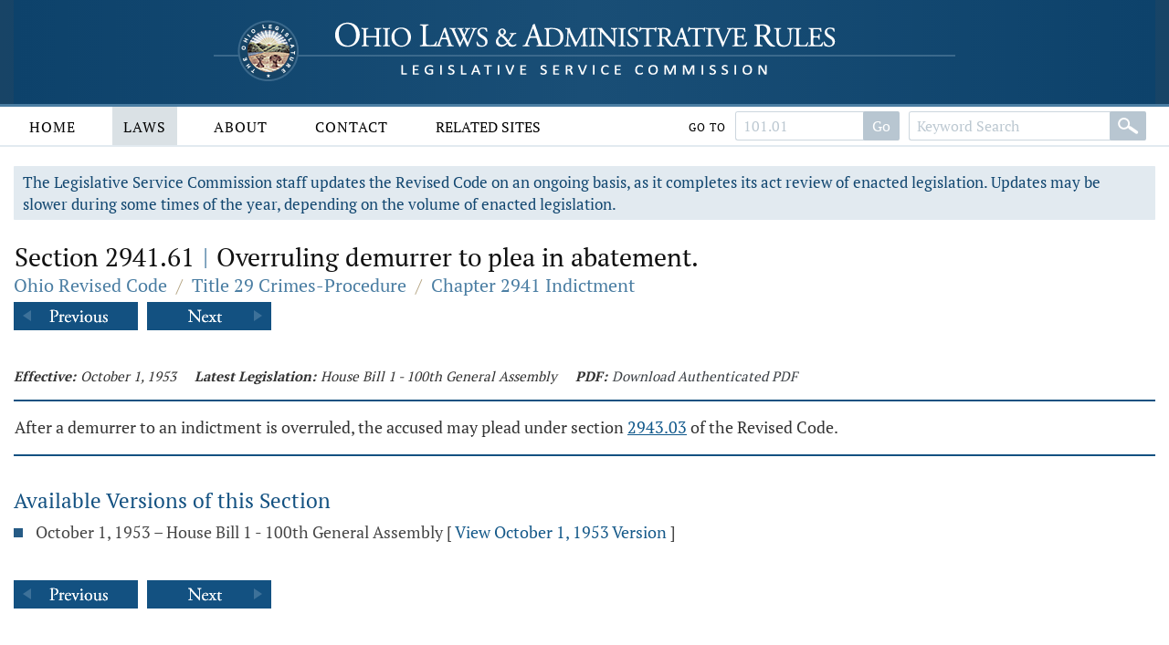

--- FILE ---
content_type: text/javascript
request_url: https://codes.ohio.gov/js/application/mobile-menu.js
body_size: 642
content:
mobileMenu = function()
{
	let menuOpenTime = 150;
	let menuCloseTime = 150;
	let menuBodyOpenTime = 150;
	let menuBodyCloseTime = 150;

	let menus = [
		"laws-menu",
		"about-menu",
		"contact-menu",
		"related-sites-menu"
	];

	$(document).ready(function ()
	{
		let menu = $('#mobile-menu');
		let mobileMenuButton = $('#mobile-navigation-button');

		configureMenus();

		mobileMenuButton.click(function ()
		{
			let menuLeft = document.getElementById("mobile-menu").style.left;
			let mobileMenuIsOpen = (menuLeft === '0px');

			$(this).toggleClass('open');

			if (mobileMenuIsOpen)
			{
				document.getElementById("mobile-menu").style.left = "100%";
				closeMenus();
			}
			else
			{
				document.getElementById("mobile-menu").style.left = "0px";
			}
		});
	});

	function closeMenus()
	{
		for (let i = 0; i < menus.length; i++)
			closeMenu(menus[i]);
	}

	function closeMenu(menuName)
	{
		let arrow = $('#' + menuName + ' button.menu-header' + ' .indicator .arrow');
		let menuBody = $('#' + menuName + ' .menu-body');

		menuBody.hide();
		arrow.addClass("spin-close");
		arrow.removeClass("spin-open");
	}

	function configureMenus()
	{
		for (let i = 0; i < menus.length; i++)
			configureMenu(menus[i]);
	}

	function configureMenu(menuName)
	{
		let arrow = $('#' + menuName + ' button.menu-header' + ' .indicator .arrow');
		let link = $('#' + menuName + ' button.menu-header');
		let menuBody = $('#' + menuName + ' .menu-body');

		link.click(function()
		{
			let menuBodyIsOpen = menuBody.is(":visible");

			if (menuBodyIsOpen)
			{
				menuBody.slideUp(menuBodyCloseTime);
				arrow.addClass("spin-close");
				arrow.removeClass("spin-open");
				menuBody.attr('aria-hidden', 'true');
				menuBody.attr('aria-expanded', 'false');
			}
			else
			{
				menuBody.slideDown(menuBodyOpenTime);
				arrow.addClass("spin-open");
				arrow.removeClass("spin-close");
				menuBody.attr('aria-hidden', 'false');
				menuBody.attr('aria-expanded', 'true');
			}
		});
	}

}();



--- FILE ---
content_type: text/javascript
request_url: https://codes.ohio.gov/js/libraries/inputmask/jquery.inputmask.min.js
body_size: 27250
content:
/*!
 * dist/jquery.inputmask.min
 * https://github.com/RobinHerbots/Inputmask
 * Copyright (c) 2010 - 2019 Robin Herbots
 * Licensed under the MIT license
 * Version: 5.0.0-beta.157
 */
!function webpackUniversalModuleDefinition(root,factory){if("object"==typeof exports&&"object"==typeof module)module.exports=factory(require("jquery"));else if("function"==typeof define&&define.amd)define(["jquery"],factory);else{var a="object"==typeof exports?factory(require("jquery")):factory(root.jQuery);for(var i in a)("object"==typeof exports?exports:root)[i]=a[i]}}(window,function(__WEBPACK_EXTERNAL_MODULE__5__){return modules=[function(module,exports,__webpack_require__){var im=__webpack_require__(1),jQuery=__webpack_require__(5);im.dependencyLib===jQuery&&__webpack_require__(11),module.exports=im},function(module,exports,__webpack_require__){__webpack_require__(2),__webpack_require__(9),__webpack_require__(10),module.exports=__webpack_require__(3)},function(module,exports,__webpack_require__){var Inputmask=__webpack_require__(3);Inputmask.extendDefinitions({A:{validator:"[A-Za-z\u0410-\u044f\u0401\u0451\xc0-\xff\xb5]",casing:"upper"},"&":{validator:"[0-9A-Za-z\u0410-\u044f\u0401\u0451\xc0-\xff\xb5]",casing:"upper"},"#":{validator:"[0-9A-Fa-f]",casing:"upper"}}),Inputmask.extendAliases({cssunit:{regex:"[+-]?[0-9]+\\.?([0-9]+)?(px|em|rem|ex|%|in|cm|mm|pt|pc)"},url:{regex:"(https?|ftp)//.*",autoUnmask:!1},ip:{mask:"i[i[i]].i[i[i]].i[i[i]].i[i[i]]",definitions:{i:{validator:function validator(chrs,maskset,pos,strict,opts){return chrs=-1<pos-1&&"."!==maskset.buffer[pos-1]?(chrs=maskset.buffer[pos-1]+chrs,-1<pos-2&&"."!==maskset.buffer[pos-2]?maskset.buffer[pos-2]+chrs:"0"+chrs):"00"+chrs,new RegExp("25[0-5]|2[0-4][0-9]|[01][0-9][0-9]").test(chrs)}}},onUnMask:function onUnMask(maskedValue,unmaskedValue,opts){return maskedValue},inputmode:"numeric"},email:{mask:"*{1,64}[.*{1,64}][.*{1,64}][.*{1,63}]@-{1,63}.-{1,63}[.-{1,63}][.-{1,63}]",greedy:!1,casing:"lower",onBeforePaste:function onBeforePaste(pastedValue,opts){return pastedValue=pastedValue.toLowerCase(),pastedValue.replace("mailto:","")},definitions:{"*":{validator:"[0-9\uff11-\uff19A-Za-z\u0410-\u044f\u0401\u0451\xc0-\xff\xb5!#$%&'*+/=?^_`{|}~-]"},"-":{validator:"[0-9A-Za-z-]"}},onUnMask:function onUnMask(maskedValue,unmaskedValue,opts){return maskedValue},inputmode:"email"},mac:{mask:"##:##:##:##:##:##"},vin:{mask:"V{13}9{4}",definitions:{V:{validator:"[A-HJ-NPR-Za-hj-npr-z\\d]",casing:"upper"}},clearIncomplete:!0,autoUnmask:!0}}),module.exports=Inputmask},function(module,exports,__webpack_require__){function _typeof(obj){return _typeof="function"==typeof Symbol&&"symbol"==typeof Symbol.iterator?function _typeof(obj){return typeof obj}:function _typeof(obj){return obj&&"function"==typeof Symbol&&obj.constructor===Symbol&&obj!==Symbol.prototype?"symbol":typeof obj},_typeof(obj)}var $=__webpack_require__(4),window=__webpack_require__(6),document=window.document,generateMaskSet=__webpack_require__(7).generateMaskSet,analyseMask=__webpack_require__(7).analyseMask,maskScope=__webpack_require__(8);function Inputmask(alias,options,internal){if(!(this instanceof Inputmask))return new Inputmask(alias,options,internal);this.el=void 0,this.events={},this.maskset=void 0,this.refreshValue=!1,!0!==internal&&($.isPlainObject(alias)?options=alias:(options=options||{},alias&&(options.alias=alias)),this.opts=$.extend(!0,{},this.defaults,options),this.noMasksCache=options&&void 0!==options.definitions,this.userOptions=options||{},this.isRTL=this.opts.numericInput,resolveAlias(this.opts.alias,options,this.opts))}function resolveAlias(aliasStr,options,opts){var aliasDefinition=Inputmask.prototype.aliases[aliasStr];return aliasDefinition?(aliasDefinition.alias&&resolveAlias(aliasDefinition.alias,void 0,opts),$.extend(!0,opts,aliasDefinition),$.extend(!0,opts,options),!0):(null===opts.mask&&(opts.mask=aliasStr),!1)}function importAttributeOptions(npt,opts,userOptions,dataAttribute){function importOption(option,optionData){optionData=void 0!==optionData?optionData:npt.getAttribute(dataAttribute+"-"+option),null!==optionData&&("string"==typeof optionData&&(0===option.indexOf("on")?optionData=window[optionData]:"false"===optionData?optionData=!1:"true"===optionData&&(optionData=!0)),userOptions[option]=optionData)}if(!0===opts.importDataAttributes){var attrOptions=npt.getAttribute(dataAttribute),option,dataoptions,optionData,p;if(attrOptions&&""!==attrOptions&&(attrOptions=attrOptions.replace(/'/g,'"'),dataoptions=JSON.parse("{"+attrOptions+"}")),dataoptions)for(p in optionData=void 0,dataoptions)if("alias"===p.toLowerCase()){optionData=dataoptions[p];break}for(option in importOption("alias",optionData),userOptions.alias&&resolveAlias(userOptions.alias,userOptions,opts),opts){if(dataoptions)for(p in optionData=void 0,dataoptions)if(p.toLowerCase()===option.toLowerCase()){optionData=dataoptions[p];break}importOption(option,optionData)}}return $.extend(!0,opts,userOptions),"rtl"!==npt.dir&&!opts.rightAlign||(npt.style.textAlign="right"),"rtl"!==npt.dir&&!opts.numericInput||(npt.dir="ltr",npt.removeAttribute("dir"),opts.isRTL=!0),Object.keys(userOptions).length}Inputmask.prototype={dataAttribute:"data-inputmask",defaults:{placeholder:"_",optionalmarker:["[","]"],quantifiermarker:["{","}"],groupmarker:["(",")"],alternatormarker:"|",escapeChar:"\\",mask:null,regex:null,oncomplete:$.noop,onincomplete:$.noop,oncleared:$.noop,repeat:0,greedy:!1,autoUnmask:!1,removeMaskOnSubmit:!1,clearMaskOnLostFocus:!0,insertMode:!0,clearIncomplete:!1,alias:null,onKeyDown:$.noop,onBeforeMask:null,onBeforePaste:function onBeforePaste(pastedValue,opts){return $.isFunction(opts.onBeforeMask)?opts.onBeforeMask.call(this,pastedValue,opts):pastedValue},onBeforeWrite:null,onUnMask:null,showMaskOnFocus:!0,showMaskOnHover:!0,onKeyValidation:$.noop,skipOptionalPartCharacter:" ",numericInput:!1,rightAlign:!1,undoOnEscape:!0,radixPoint:"",_radixDance:!1,groupSeparator:"",keepStatic:null,positionCaretOnTab:!0,tabThrough:!1,supportsInputType:["text","tel","url","password","search"],ignorables:[8,9,13,19,27,33,34,35,36,37,38,39,40,45,46,93,112,113,114,115,116,117,118,119,120,121,122,123,0,229],isComplete:null,preValidation:null,postValidation:null,staticDefinitionSymbol:void 0,jitMasking:!1,nullable:!0,inputEventOnly:!1,noValuePatching:!1,positionCaretOnClick:"lvp",casing:null,inputmode:"verbatim",colorMask:!1,disablePredictiveText:!1,importDataAttributes:!0,shiftPositions:!0},definitions:{9:{validator:"[0-9\uff11-\uff19]",definitionSymbol:"*"},a:{validator:"[A-Za-z\u0410-\u044f\u0401\u0451\xc0-\xff\xb5]",definitionSymbol:"*"},"*":{validator:"[0-9\uff11-\uff19A-Za-z\u0410-\u044f\u0401\u0451\xc0-\xff\xb5]"}},aliases:{},masksCache:{},mask:function mask(elems){var that=this;return"string"==typeof elems&&(elems=document.getElementById(elems)||document.querySelectorAll(elems)),elems=elems.nodeName?[elems]:elems,$.each(elems,function(ndx,el){var scopedOpts=$.extend(!0,{},that.opts);if(importAttributeOptions(el,scopedOpts,$.extend(!0,{},that.userOptions),that.dataAttribute)){var maskset=generateMaskSet(scopedOpts,that.noMasksCache);void 0!==maskset&&(void 0!==el.inputmask&&(el.inputmask.opts.autoUnmask=!0,el.inputmask.remove()),el.inputmask=new Inputmask(void 0,void 0,!0),el.inputmask.opts=scopedOpts,el.inputmask.noMasksCache=that.noMasksCache,el.inputmask.userOptions=$.extend(!0,{},that.userOptions),el.inputmask.isRTL=scopedOpts.isRTL||scopedOpts.numericInput,el.inputmask.el=el,el.inputmask.maskset=maskset,$.data(el,"_inputmask_opts",scopedOpts),maskScope.call(el.inputmask,{action:"mask"}))}}),elems&&elems[0]&&elems[0].inputmask||this},option:function option(options,noremask){return"string"==typeof options?this.opts[options]:"object"===_typeof(options)?($.extend(this.userOptions,options),this.el&&!0!==noremask&&this.mask(this.el),this):void 0},unmaskedvalue:function unmaskedvalue(value){return this.maskset=this.maskset||generateMaskSet(this.opts,this.noMasksCache),maskScope.call(this,{action:"unmaskedvalue",value:value})},remove:function remove(){return maskScope.call(this,{action:"remove"})},getemptymask:function getemptymask(){return this.maskset=this.maskset||generateMaskSet(this.opts,this.noMasksCache),maskScope.call(this,{action:"getemptymask"})},hasMaskedValue:function hasMaskedValue(){return!this.opts.autoUnmask},isComplete:function isComplete(){return this.maskset=this.maskset||generateMaskSet(this.opts,this.noMasksCache),maskScope.call(this,{action:"isComplete"})},getmetadata:function getmetadata(){return this.maskset=this.maskset||generateMaskSet(this.opts,this.noMasksCache),maskScope.call(this,{action:"getmetadata"})},isValid:function isValid(value){return this.maskset=this.maskset||generateMaskSet(this.opts,this.noMasksCache),maskScope.call(this,{action:"isValid",value:value})},format:function format(value,metadata){return this.maskset=this.maskset||generateMaskSet(this.opts,this.noMasksCache),maskScope.call(this,{action:"format",value:value,metadata:metadata})},setValue:function setValue(value){this.el&&$(this.el).trigger("setvalue",[value])},analyseMask:analyseMask,positionColorMask:function positionColorMask(input,template){input.style.left=template.offsetLeft+"px"}},Inputmask.extendDefaults=function(options){$.extend(!0,Inputmask.prototype.defaults,options)},Inputmask.extendDefinitions=function(definition){$.extend(!0,Inputmask.prototype.definitions,definition)},Inputmask.extendAliases=function(alias){$.extend(!0,Inputmask.prototype.aliases,alias)},Inputmask.format=function(value,options,metadata){return Inputmask(options).format(value,metadata)},Inputmask.unmask=function(value,options){return Inputmask(options).unmaskedvalue(value)},Inputmask.isValid=function(value,options){return Inputmask(options).isValid(value)},Inputmask.remove=function(elems){"string"==typeof elems&&(elems=document.getElementById(elems)||document.querySelectorAll(elems)),elems=elems.nodeName?[elems]:elems,$.each(elems,function(ndx,el){el.inputmask&&el.inputmask.remove()})},Inputmask.setValue=function(elems,value){"string"==typeof elems&&(elems=document.getElementById(elems)||document.querySelectorAll(elems)),elems=elems.nodeName?[elems]:elems,$.each(elems,function(ndx,el){el.inputmask?el.inputmask.setValue(value):$(el).trigger("setvalue",[value])})},Inputmask.escapeRegex=function(str){var specials=["/",".","*","+","?","|","(",")","[","]","{","}","\\","$","^"];return str.replace(new RegExp("(\\"+specials.join("|\\")+")","gim"),"\\$1")},Inputmask.keyCode={BACKSPACE:8,BACKSPACE_SAFARI:127,DELETE:46,DOWN:40,END:35,ENTER:13,ESCAPE:27,HOME:36,INSERT:45,LEFT:37,PAGE_DOWN:34,PAGE_UP:33,RIGHT:39,SPACE:32,TAB:9,UP:38,X:88,CONTROL:17},Inputmask.dependencyLib=$,window.Inputmask=Inputmask,module.exports=Inputmask},function(module,exports,__webpack_require__){module.exports=__webpack_require__(5)},function(module,exports){module.exports=__WEBPACK_EXTERNAL_MODULE__5__},function(module,exports,__webpack_require__){var __WEBPACK_AMD_DEFINE_RESULT__;function _typeof(obj){return _typeof="function"==typeof Symbol&&"symbol"==typeof Symbol.iterator?function _typeof(obj){return typeof obj}:function _typeof(obj){return obj&&"function"==typeof Symbol&&obj.constructor===Symbol&&obj!==Symbol.prototype?"symbol":typeof obj},_typeof(obj)}__WEBPACK_AMD_DEFINE_RESULT__=function(){return"undefined"!=typeof window?window:new(eval("require('jsdom').JSDOM"))("").window}.call(exports,__webpack_require__,exports,module),void 0===__WEBPACK_AMD_DEFINE_RESULT__||(module.exports=__WEBPACK_AMD_DEFINE_RESULT__)},function(module,exports,__webpack_require__){var $=__webpack_require__(4);function generateMaskSet(opts,nocache){var ms;function generateMask(mask,metadata,opts){var regexMask=!1,masksetDefinition,maskdefKey;if(null!==mask&&""!==mask||(regexMask=null!==opts.regex,mask=regexMask?(mask=opts.regex,mask.replace(/^(\^)(.*)(\$)$/,"$2")):(regexMask=!0,".*")),1===mask.length&&!1===opts.greedy&&0!==opts.repeat&&(opts.placeholder=""),0<opts.repeat||"*"===opts.repeat||"+"===opts.repeat){var repeatStart="*"===opts.repeat?0:"+"===opts.repeat?1:opts.repeat;mask=opts.groupmarker[0]+mask+opts.groupmarker[1]+opts.quantifiermarker[0]+repeatStart+","+opts.repeat+opts.quantifiermarker[1]}return maskdefKey=regexMask?"regex_"+opts.regex:opts.numericInput?mask.split("").reverse().join(""):mask,!1!==opts.keepStatic&&(maskdefKey="ks_"+maskdefKey),void 0===Inputmask.prototype.masksCache[maskdefKey]||!0===nocache?(masksetDefinition={mask:mask,maskToken:Inputmask.prototype.analyseMask(mask,regexMask,opts),validPositions:{},_buffer:void 0,buffer:void 0,tests:{},excludes:{},metadata:metadata,maskLength:void 0,jitOffset:{}},!0!==nocache&&(Inputmask.prototype.masksCache[maskdefKey]=masksetDefinition,masksetDefinition=$.extend(!0,{},Inputmask.prototype.masksCache[maskdefKey]))):masksetDefinition=$.extend(!0,{},Inputmask.prototype.masksCache[maskdefKey]),masksetDefinition}if($.isFunction(opts.mask)&&(opts.mask=opts.mask(opts)),$.isArray(opts.mask)){if(1<opts.mask.length){if(null===opts.keepStatic){opts.keepStatic="auto";for(var i=0;i<opts.mask.length;i++)if(opts.mask[i].charAt(0)!==opts.mask[0].charAt(0)){opts.keepStatic=!0;break}}var altMask=opts.groupmarker[0];return $.each(opts.isRTL?opts.mask.reverse():opts.mask,function(ndx,msk){1<altMask.length&&(altMask+=opts.groupmarker[1]+opts.alternatormarker+opts.groupmarker[0]),void 0===msk.mask||$.isFunction(msk.mask)?altMask+=msk:altMask+=msk.mask}),altMask+=opts.groupmarker[1],generateMask(altMask,opts.mask,opts)}opts.mask=opts.mask.pop()}return ms=opts.mask&&void 0!==opts.mask.mask&&!$.isFunction(opts.mask.mask)?generateMask(opts.mask.mask,opts.mask,opts):generateMask(opts.mask,opts.mask,opts),ms}function analyseMask(mask,regexMask,opts){var tokenizer=/(?:[?*+]|\{[0-9+*]+(?:,[0-9+*]*)?(?:\|[0-9+*]*)?\})|[^.?*+^${[]()|\\]+|./g,regexTokenizer=/\[\^?]?(?:[^\\\]]+|\\[\S\s]?)*]?|\\(?:0(?:[0-3][0-7]{0,2}|[4-7][0-7]?)?|[1-9][0-9]*|x[0-9A-Fa-f]{2}|u[0-9A-Fa-f]{4}|c[A-Za-z]|[\S\s]?)|\((?:\?[:=!]?)?|(?:[?*+]|\{[0-9]+(?:,[0-9]*)?\})\??|[^.?*+^${[()|\\]+|./g,escaped=!1,currentToken=new MaskToken,match,m,openenings=[],maskTokens=[],openingToken,currentOpeningToken,alternator,lastMatch,closeRegexGroup=!1;function MaskToken(isGroup,isOptional,isQuantifier,isAlternator){this.matches=[],this.openGroup=isGroup||!1,this.alternatorGroup=!1,this.isGroup=isGroup||!1,this.isOptional=isOptional||!1,this.isQuantifier=isQuantifier||!1,this.isAlternator=isAlternator||!1,this.quantifier={min:1,max:1}}function insertTestDefinition(mtoken,element,position){position=void 0!==position?position:mtoken.matches.length;var prevMatch=mtoken.matches[position-1];if(regexMask)0===element.indexOf("[")||escaped&&/\\d|\\s|\\w]/i.test(element)||"."===element?mtoken.matches.splice(position++,0,{fn:new RegExp(element,opts.casing?"i":""),static:!1,optionality:!1,newBlockMarker:void 0===prevMatch?"master":prevMatch.def!==element,casing:null,def:element,placeholder:void 0,nativeDef:element}):(escaped&&(element=element[element.length-1]),$.each(element.split(""),function(ndx,lmnt){prevMatch=mtoken.matches[position-1],mtoken.matches.splice(position++,0,{fn:/[a-z]/i.test(opts.staticDefinitionSymbol||lmnt)?new RegExp("["+(opts.staticDefinitionSymbol||lmnt)+"]",opts.casing?"i":""):null,static:!0,optionality:!1,newBlockMarker:void 0===prevMatch?"master":prevMatch.def!==lmnt&&!0!==prevMatch.static,casing:null,def:opts.staticDefinitionSymbol||lmnt,placeholder:void 0!==opts.staticDefinitionSymbol?lmnt:void 0,nativeDef:(escaped?"'":"")+lmnt})})),escaped=!1;else{var maskdef=(opts.definitions?opts.definitions[element]:void 0)||Inputmask.prototype.definitions[element];maskdef&&!escaped?mtoken.matches.splice(position++,0,{fn:maskdef.validator?"string"==typeof maskdef.validator?new RegExp(maskdef.validator,opts.casing?"i":""):new function(){this.test=maskdef.validator}:new RegExp("."),static:!1,optionality:!1,newBlockMarker:void 0===prevMatch?"master":prevMatch.def!==(maskdef.definitionSymbol||element),casing:maskdef.casing,def:maskdef.definitionSymbol||element,placeholder:maskdef.placeholder,nativeDef:element}):(mtoken.matches.splice(position++,0,{fn:/[a-z]/i.test(opts.staticDefinitionSymbol||element)?new RegExp("["+(opts.staticDefinitionSymbol||element)+"]",opts.casing?"i":""):null,static:!0,optionality:!1,newBlockMarker:void 0===prevMatch?"master":prevMatch.def!==element&&!0!==prevMatch.static,casing:null,def:opts.staticDefinitionSymbol||element,placeholder:void 0!==opts.staticDefinitionSymbol?element:void 0,nativeDef:(escaped?"'":"")+element}),escaped=!1)}}function verifyGroupMarker(maskToken){maskToken&&maskToken.matches&&$.each(maskToken.matches,function(ndx,token){var nextToken=maskToken.matches[ndx+1];(void 0===nextToken||void 0===nextToken.matches||!1===nextToken.isQuantifier)&&token&&token.isGroup&&(token.isGroup=!1,regexMask||(insertTestDefinition(token,opts.groupmarker[0],0),!0!==token.openGroup&&insertTestDefinition(token,opts.groupmarker[1]))),verifyGroupMarker(token)})}function defaultCase(){if(0<openenings.length){if(currentOpeningToken=openenings[openenings.length-1],insertTestDefinition(currentOpeningToken,m),currentOpeningToken.isAlternator){alternator=openenings.pop();for(var mndx=0;mndx<alternator.matches.length;mndx++)alternator.matches[mndx].isGroup&&(alternator.matches[mndx].isGroup=!1);0<openenings.length?(currentOpeningToken=openenings[openenings.length-1],currentOpeningToken.matches.push(alternator)):currentToken.matches.push(alternator)}}else insertTestDefinition(currentToken,m)}function reverseTokens(maskToken){function reverseStatic(st){return st===opts.optionalmarker[0]?st=opts.optionalmarker[1]:st===opts.optionalmarker[1]?st=opts.optionalmarker[0]:st===opts.groupmarker[0]?st=opts.groupmarker[1]:st===opts.groupmarker[1]&&(st=opts.groupmarker[0]),st}for(var match in maskToken.matches=maskToken.matches.reverse(),maskToken.matches)if(maskToken.matches.hasOwnProperty(match)){var intMatch=parseInt(match);if(maskToken.matches[match].isQuantifier&&maskToken.matches[intMatch+1]&&maskToken.matches[intMatch+1].isGroup){var qt=maskToken.matches[match];maskToken.matches.splice(match,1),maskToken.matches.splice(intMatch+1,0,qt)}void 0!==maskToken.matches[match].matches?maskToken.matches[match]=reverseTokens(maskToken.matches[match]):maskToken.matches[match]=reverseStatic(maskToken.matches[match])}return maskToken}function groupify(matches){var groupToken=new MaskToken(!0);return groupToken.openGroup=!1,groupToken.matches=matches,groupToken}function closeGroup(){if(openingToken=openenings.pop(),openingToken.openGroup=!1,void 0!==openingToken)if(0<openenings.length){if(currentOpeningToken=openenings[openenings.length-1],currentOpeningToken.matches.push(openingToken),currentOpeningToken.isAlternator){alternator=openenings.pop();for(var mndx=0;mndx<alternator.matches.length;mndx++)alternator.matches[mndx].isGroup=!1,alternator.matches[mndx].alternatorGroup=!1;0<openenings.length?(currentOpeningToken=openenings[openenings.length-1],currentOpeningToken.matches.push(alternator)):currentToken.matches.push(alternator)}}else currentToken.matches.push(openingToken);else defaultCase()}function groupQuantifier(matches){var lastMatch=matches.pop();return lastMatch.isQuantifier&&(lastMatch=groupify([matches.pop(),lastMatch])),lastMatch}for(regexMask&&(opts.optionalmarker[0]=void 0,opts.optionalmarker[1]=void 0);match=regexMask?regexTokenizer.exec(mask):tokenizer.exec(mask);){if(m=match[0],regexMask)switch(m.charAt(0)){case"?":m="{0,1}";break;case"+":case"*":m="{"+m+"}";break;case"|":if(0===openenings.length){var altRegexGroup=groupify(currentToken.matches);altRegexGroup.openGroup=!0,openenings.push(altRegexGroup),currentToken.matches=[],closeRegexGroup=!0}break}if(escaped)defaultCase();else switch(m.charAt(0)){case"(?=":break;case"(?!":break;case"(?<=":break;case"(?<!":break;case opts.escapeChar:escaped=!0,regexMask&&defaultCase();break;case opts.optionalmarker[1]:case opts.groupmarker[1]:closeGroup();break;case opts.optionalmarker[0]:openenings.push(new MaskToken(!1,!0));break;case opts.groupmarker[0]:openenings.push(new MaskToken(!0));break;case opts.quantifiermarker[0]:var quantifier=new MaskToken(!1,!1,!0);m=m.replace(/[{}]/g,"");var mqj=m.split("|"),mq=mqj[0].split(","),mq0=isNaN(mq[0])?mq[0]:parseInt(mq[0]),mq1=1===mq.length?mq0:isNaN(mq[1])?mq[1]:parseInt(mq[1]);"*"!==mq0&&"+"!==mq0||(mq0="*"===mq1?0:1),quantifier.quantifier={min:mq0,max:mq1,jit:mqj[1]};var matches=0<openenings.length?openenings[openenings.length-1].matches:currentToken.matches;if(match=matches.pop(),match.isAlternator){matches.push(match),matches=match.matches;var groupToken=new MaskToken(!0),tmpMatch=matches.pop();matches.push(groupToken),matches=groupToken.matches,match=tmpMatch}match.isGroup||(match=groupify([match])),matches.push(match),matches.push(quantifier);break;case opts.alternatormarker:if(0<openenings.length){currentOpeningToken=openenings[openenings.length-1];var subToken=currentOpeningToken.matches[currentOpeningToken.matches.length-1];lastMatch=currentOpeningToken.openGroup&&(void 0===subToken.matches||!1===subToken.isGroup&&!1===subToken.isAlternator)?openenings.pop():groupQuantifier(currentOpeningToken.matches)}else lastMatch=groupQuantifier(currentToken.matches);if(lastMatch.isAlternator)openenings.push(lastMatch);else if(lastMatch.alternatorGroup?(alternator=openenings.pop(),lastMatch.alternatorGroup=!1):alternator=new MaskToken(!1,!1,!1,!0),alternator.matches.push(lastMatch),openenings.push(alternator),lastMatch.openGroup){lastMatch.openGroup=!1;var alternatorGroup=new MaskToken(!0);alternatorGroup.alternatorGroup=!0,openenings.push(alternatorGroup)}break;default:defaultCase()}}for(closeRegexGroup&&closeGroup();0<openenings.length;)openingToken=openenings.pop(),currentToken.matches.push(openingToken);return 0<currentToken.matches.length&&(verifyGroupMarker(currentToken),maskTokens.push(currentToken)),(opts.numericInput||opts.isRTL)&&reverseTokens(maskTokens[0]),maskTokens}module.exports={generateMaskSet:generateMaskSet,analyseMask:analyseMask}},function(module,exports,__webpack_require__){function _typeof(obj){return _typeof="function"==typeof Symbol&&"symbol"==typeof Symbol.iterator?function _typeof(obj){return typeof obj}:function _typeof(obj){return obj&&"function"==typeof Symbol&&obj.constructor===Symbol&&obj!==Symbol.prototype?"symbol":typeof obj},_typeof(obj)}var $=__webpack_require__(4),window=__webpack_require__(6),document=window.document,ua=window.navigator.userAgent,ie=0<ua.indexOf("MSIE ")||0<ua.indexOf("Trident/"),mobile=isInputEventSupported("touchstart"),iemobile=/iemobile/i.test(ua),iphone=/iphone/i.test(ua)&&!iemobile;function isInputEventSupported(eventName){var el=document.createElement("input"),evName="on"+eventName,isSupported=evName in el;return isSupported||(el.setAttribute(evName,"return;"),isSupported="function"==typeof el[evName]),el=null,isSupported}module.exports=function maskScope(actionObj,maskset,opts){maskset=maskset||this.maskset,opts=opts||this.opts;var inputmask=this,el=this.el,isRTL=this.isRTL,undoValue,$el,skipKeyPressEvent=!1,skipInputEvent=!1,ignorable=!1,maxLength,mouseEnter=!1,colorMask,originalPlaceholder;function getMaskTemplate(baseOnInput,minimalPos,includeMode,noJit,clearOptionalTail){var greedy=opts.greedy;clearOptionalTail&&(opts.greedy=!1),minimalPos=minimalPos||0;var maskTemplate=[],ndxIntlzr,pos=0,test,testPos;do{if(!0===baseOnInput&&getMaskSet().validPositions[pos])testPos=clearOptionalTail&&!0===getMaskSet().validPositions[pos].match.optionality&&void 0===getMaskSet().validPositions[pos+1]&&(!0===getMaskSet().validPositions[pos].generatedInput||getMaskSet().validPositions[pos].input==opts.skipOptionalPartCharacter&&0<pos)?determineTestTemplate(pos,getTests(pos,ndxIntlzr,pos-1)):getMaskSet().validPositions[pos],test=testPos.match,ndxIntlzr=testPos.locator.slice(),maskTemplate.push(!0===includeMode?testPos.input:!1===includeMode?test.nativeDef:getPlaceholder(pos,test));else{testPos=getTestTemplate(pos,ndxIntlzr,pos-1),test=testPos.match,ndxIntlzr=testPos.locator.slice();var jitMasking=!0!==noJit&&(!1!==opts.jitMasking?opts.jitMasking:test.jit);(!1===jitMasking||void 0===jitMasking||"number"==typeof jitMasking&&isFinite(jitMasking)&&pos<jitMasking)&&maskTemplate.push(!1===includeMode?test.nativeDef:getPlaceholder(pos,test))}"auto"!==opts.keepStatic||test.newBlockMarker&&!0!==test.static&&(opts.keepStatic=pos-1),pos++}while((void 0===maxLength||pos<maxLength)&&(!0!==test.static||""!==test.def)||pos<minimalPos);return""===maskTemplate[maskTemplate.length-1]&&maskTemplate.pop(),!1===includeMode&&void 0!==getMaskSet().maskLength||(getMaskSet().maskLength=pos-1),opts.greedy=greedy,maskTemplate}function getMaskSet(){return maskset}function resetMaskSet(soft){var maskset=getMaskSet();maskset.buffer=void 0,!0!==soft&&(maskset.validPositions={},maskset.p=0)}function getLastValidPosition(closestTo,strict,validPositions){var before=-1,after=-1,valids=validPositions||getMaskSet().validPositions;for(var posNdx in void 0===closestTo&&(closestTo=-1),valids){var psNdx=parseInt(posNdx);valids[psNdx]&&(strict||!0!==valids[psNdx].generatedInput)&&(psNdx<=closestTo&&(before=psNdx),closestTo<=psNdx&&(after=psNdx))}return-1===before||before==closestTo?after:-1==after?before:closestTo-before<after-closestTo?before:after}function getDecisionTaker(tst){var decisionTaker=tst.locator[tst.alternation];return"string"==typeof decisionTaker&&0<decisionTaker.length&&(decisionTaker=decisionTaker.split(",")[0]),void 0!==decisionTaker?decisionTaker.toString():""}function getLocator(tst,align){var locator=(null!=tst.alternation?tst.mloc[getDecisionTaker(tst)]:tst.locator).join("");if(""!==locator)for(;locator.length<align;)locator+="0";return locator}function determineTestTemplate(pos,tests){pos=0<pos?pos-1:0;for(var altTest=getTest(pos),targetLocator=getLocator(altTest),tstLocator,closest,bestMatch,ndx=0;ndx<tests.length;ndx++){var tst=tests[ndx];tstLocator=getLocator(tst,targetLocator.length);var distance=Math.abs(tstLocator-targetLocator);(void 0===closest||""!==tstLocator&&distance<closest||bestMatch&&!opts.greedy&&bestMatch.match.optionality&&"master"===bestMatch.match.newBlockMarker&&(!tst.match.optionality||!tst.match.newBlockMarker)||bestMatch&&bestMatch.match.optionalQuantifier&&!tst.match.optionalQuantifier)&&(closest=distance,bestMatch=tst)}return bestMatch}function getTestTemplate(pos,ndxIntlzr,tstPs){return getMaskSet().validPositions[pos]||determineTestTemplate(pos,getTests(pos,ndxIntlzr?ndxIntlzr.slice():ndxIntlzr,tstPs))}function getTest(pos,tests){return getMaskSet().validPositions[pos]?getMaskSet().validPositions[pos]:(tests||getTests(pos))[0]}function positionCanMatchDefinition(pos,def){for(var valid=!1,tests=getTests(pos),tndx=0;tndx<tests.length;tndx++)if(tests[tndx].match&&tests[tndx].match.def===def){valid=!0;break}return!1!==valid||void 0!==getMaskSet().jitOffset[pos]&&(valid=positionCanMatchDefinition(pos+getMaskSet().jitOffset[pos],def)),valid}function getTests(pos,ndxIntlzr,tstPs){var maskTokens=getMaskSet().maskToken,testPos=ndxIntlzr?tstPs:0,ndxInitializer=ndxIntlzr?ndxIntlzr.slice():[0],matches=[],insertStop=!1,latestMatch,cacheDependency=ndxIntlzr?ndxIntlzr.join(""):"";function resolveTestFromToken(maskToken,ndxInitializer,loopNdx,quantifierRecurse){function handleMatch(match,loopNdx,quantifierRecurse){function isFirstMatch(latestMatch,tokenGroup){var firstMatch=0===$.inArray(latestMatch,tokenGroup.matches);return firstMatch||$.each(tokenGroup.matches,function(ndx,match){if(!0===match.isQuantifier?firstMatch=isFirstMatch(latestMatch,tokenGroup.matches[ndx-1]):match.hasOwnProperty("matches")&&(firstMatch=isFirstMatch(latestMatch,match)),firstMatch)return!1}),firstMatch}function resolveNdxInitializer(pos,alternateNdx,targetAlternation){var bestMatch,indexPos;if((getMaskSet().tests[pos]||getMaskSet().validPositions[pos])&&$.each(getMaskSet().tests[pos]||[getMaskSet().validPositions[pos]],function(ndx,lmnt){if(lmnt.mloc[alternateNdx])return bestMatch=lmnt,!1;var alternation=void 0!==targetAlternation?targetAlternation:lmnt.alternation,ndxPos=void 0!==lmnt.locator[alternation]?lmnt.locator[alternation].toString().indexOf(alternateNdx):-1;(void 0===indexPos||ndxPos<indexPos)&&-1!==ndxPos&&(bestMatch=lmnt,indexPos=ndxPos)}),bestMatch){var bestMatchAltIndex=bestMatch.locator[bestMatch.alternation],locator=bestMatch.mloc[alternateNdx]||bestMatch.mloc[bestMatchAltIndex]||bestMatch.locator;return locator.slice((void 0!==targetAlternation?targetAlternation:bestMatch.alternation)+1)}return void 0!==targetAlternation?resolveNdxInitializer(pos,alternateNdx):void 0}function isSubsetOf(source,target){function expand(pattern){for(var expanded=[],start=-1,end,i=0,l=pattern.length;i<l;i++)if("-"===pattern.charAt(i))for(end=pattern.charCodeAt(i+1);++start<end;)expanded.push(String.fromCharCode(start));else start=pattern.charCodeAt(i),expanded.push(pattern.charAt(i));return expanded.join("")}return opts.regex&&!0!==source.match.static&&!0!==target.match.static?-1!==expand(target.match.def.replace(/[[\]]/g,"")).indexOf(expand(source.match.def.replace(/[[\]]/g,""))):source.match.def===target.match.nativeDef}function staticCanMatchDefinition(source,target){var sloc=source.locator.slice(source.alternation).join(""),tloc=target.locator.slice(target.alternation).join(""),canMatch=sloc==tloc;return canMatch=!(!canMatch||!0!==source.match.static||!0===target.match.static)&&target.match.fn.test(source.match.def,getMaskSet(),pos,!1,opts,!1),canMatch}function setMergeLocators(targetMatch,altMatch){if(void 0===altMatch||targetMatch.alternation===altMatch.alternation&&-1===targetMatch.locator[targetMatch.alternation].toString().indexOf(altMatch.locator[altMatch.alternation])){targetMatch.mloc=targetMatch.mloc||{};var locNdx=targetMatch.locator[targetMatch.alternation];if(void 0!==locNdx){if("string"==typeof locNdx&&(locNdx=locNdx.split(",")[0]),void 0===targetMatch.mloc[locNdx]&&(targetMatch.mloc[locNdx]=targetMatch.locator.slice()),void 0!==altMatch){for(var ndx in altMatch.mloc)"string"==typeof ndx&&(ndx=ndx.split(",")[0]),void 0===targetMatch.mloc[ndx]&&(targetMatch.mloc[ndx]=altMatch.mloc[ndx]);targetMatch.locator[targetMatch.alternation]=Object.keys(targetMatch.mloc).join(",")}return!0}targetMatch.alternation=void 0}return!1}if(500<testPos&&void 0!==quantifierRecurse)throw"Inputmask: There is probably an error in your mask definition or in the code. Create an issue on github with an example of the mask you are using. "+getMaskSet().mask;if(testPos===pos&&void 0===match.matches)return matches.push({match:match,locator:loopNdx.reverse(),cd:cacheDependency,mloc:{}}),!0;if(void 0!==match.matches){if(match.isGroup&&quantifierRecurse!==match){if(match=handleMatch(maskToken.matches[$.inArray(match,maskToken.matches)+1],loopNdx,quantifierRecurse),match)return!0}else if(match.isOptional){var optionalToken=match,mtchsNdx=matches.length;if(match=resolveTestFromToken(match,ndxInitializer,loopNdx,quantifierRecurse),match){if($.each(matches,function(ndx,mtch){mtchsNdx<=ndx&&(mtch.match.optionality=!0)}),latestMatch=matches[matches.length-1].match,void 0!==quantifierRecurse||!isFirstMatch(latestMatch,optionalToken))return!0;insertStop=!0,testPos=pos}}else if(match.isAlternator){var alternateToken=match,malternateMatches=[],maltMatches,currentMatches=matches.slice(),loopNdxCnt=loopNdx.length,altIndex=0<ndxInitializer.length?ndxInitializer.shift():-1;if(-1===altIndex||"string"==typeof altIndex){var currentPos=testPos,ndxInitializerClone=ndxInitializer.slice(),altIndexArr=[],amndx;if("string"==typeof altIndex)altIndexArr=altIndex.split(",");else for(amndx=0;amndx<alternateToken.matches.length;amndx++)altIndexArr.push(amndx.toString());if(getMaskSet().excludes[pos]){for(var altIndexArrClone=altIndexArr.slice(),i=0,el=getMaskSet().excludes[pos].length;i<el;i++)altIndexArr.splice(altIndexArr.indexOf(getMaskSet().excludes[pos][i].toString()),1);0===altIndexArr.length&&(getMaskSet().excludes[pos]=void 0,altIndexArr=altIndexArrClone)}(!0===opts.keepStatic||isFinite(parseInt(opts.keepStatic))&&currentPos>=opts.keepStatic)&&(altIndexArr=altIndexArr.slice(0,1));for(var unMatchedAlternation=!1,ndx=0;ndx<altIndexArr.length;ndx++){amndx=parseInt(altIndexArr[ndx]),matches=[],ndxInitializer="string"==typeof altIndex&&resolveNdxInitializer(testPos,amndx,loopNdxCnt)||ndxInitializerClone.slice(),alternateToken.matches[amndx]&&handleMatch(alternateToken.matches[amndx],[amndx].concat(loopNdx),quantifierRecurse)?match=!0:0===ndx&&(unMatchedAlternation=!0),maltMatches=matches.slice(),testPos=currentPos,matches=[];for(var ndx1=0;ndx1<maltMatches.length;ndx1++){var altMatch=maltMatches[ndx1],dropMatch=!1;altMatch.match.jit=altMatch.match.jit||unMatchedAlternation,altMatch.alternation=altMatch.alternation||loopNdxCnt,setMergeLocators(altMatch);for(var ndx2=0;ndx2<malternateMatches.length;ndx2++){var altMatch2=malternateMatches[ndx2];if("string"!=typeof altIndex||void 0!==altMatch.alternation&&-1!==$.inArray(altMatch.locator[altMatch.alternation].toString(),altIndexArr)){if(altMatch.match.nativeDef===altMatch2.match.nativeDef){dropMatch=!0,setMergeLocators(altMatch2,altMatch);break}if(isSubsetOf(altMatch,altMatch2)){setMergeLocators(altMatch,altMatch2)&&(dropMatch=!0,malternateMatches.splice(malternateMatches.indexOf(altMatch2),0,altMatch));break}if(isSubsetOf(altMatch2,altMatch)){setMergeLocators(altMatch2,altMatch);break}if(staticCanMatchDefinition(altMatch,altMatch2)){setMergeLocators(altMatch,altMatch2)&&(dropMatch=!0,malternateMatches.splice(malternateMatches.indexOf(altMatch2),0,altMatch));break}}}dropMatch||malternateMatches.push(altMatch)}}matches=currentMatches.concat(malternateMatches),testPos=pos,insertStop=0<matches.length,match=0<malternateMatches.length,ndxInitializer=ndxInitializerClone.slice()}else match=handleMatch(alternateToken.matches[altIndex]||maskToken.matches[altIndex],[altIndex].concat(loopNdx),quantifierRecurse);if(match)return!0}else if(match.isQuantifier&&quantifierRecurse!==maskToken.matches[$.inArray(match,maskToken.matches)-1])for(var qt=match,qndx=0<ndxInitializer.length?ndxInitializer.shift():0;qndx<(isNaN(qt.quantifier.max)?qndx+1:qt.quantifier.max)&&testPos<=pos;qndx++){var tokenGroup=maskToken.matches[$.inArray(qt,maskToken.matches)-1];if(match=handleMatch(tokenGroup,[qndx].concat(loopNdx),tokenGroup),match){if(latestMatch=matches[matches.length-1].match,latestMatch.optionalQuantifier=qndx>=qt.quantifier.min,latestMatch.jit=(qndx||1)*tokenGroup.matches.indexOf(latestMatch)>=qt.quantifier.jit,latestMatch.optionalQuantifier&&isFirstMatch(latestMatch,tokenGroup)){insertStop=!0,testPos=pos;break}return latestMatch.jit&&(getMaskSet().jitOffset[pos]=tokenGroup.matches.length-tokenGroup.matches.indexOf(latestMatch)),!0}}else if(match=resolveTestFromToken(match,ndxInitializer,loopNdx,quantifierRecurse),match)return!0}else testPos++}for(var tndx=0<ndxInitializer.length?ndxInitializer.shift():0;tndx<maskToken.matches.length;tndx++)if(!0!==maskToken.matches[tndx].isQuantifier){var match=handleMatch(maskToken.matches[tndx],[tndx].concat(loopNdx),quantifierRecurse);if(match&&testPos===pos)return match;if(pos<testPos)break}}function mergeLocators(pos,tests){var locator=[];return $.isArray(tests)||(tests=[tests]),0<tests.length&&(void 0===tests[0].alternation||!0===opts.keepStatic?(locator=determineTestTemplate(pos,tests.slice()).locator.slice(),0===locator.length&&(locator=tests[0].locator.slice())):$.each(tests,function(ndx,tst){if(""!==tst.def)if(0===locator.length)locator=tst.locator.slice();else for(var i=0;i<locator.length;i++)tst.locator[i]&&-1===locator[i].toString().indexOf(tst.locator[i])&&(locator[i]+=","+tst.locator[i])})),locator}if(-1<pos){if(void 0===ndxIntlzr){for(var previousPos=pos-1,test;void 0===(test=getMaskSet().validPositions[previousPos]||getMaskSet().tests[previousPos])&&-1<previousPos;)previousPos--;void 0!==test&&-1<previousPos&&(ndxInitializer=mergeLocators(previousPos,test),cacheDependency=ndxInitializer.join(""),testPos=previousPos)}if(getMaskSet().tests[pos]&&getMaskSet().tests[pos][0].cd===cacheDependency)return getMaskSet().tests[pos];for(var mtndx=ndxInitializer.shift();mtndx<maskTokens.length;mtndx++){var match=resolveTestFromToken(maskTokens[mtndx],ndxInitializer,[mtndx]);if(match&&testPos===pos||pos<testPos)break}}return 0!==matches.length&&!insertStop||matches.push({match:{fn:null,static:!0,optionality:!1,casing:null,def:"",placeholder:""},locator:[],mloc:{},cd:cacheDependency}),void 0!==ndxIntlzr&&getMaskSet().tests[pos]?$.extend(!0,[],matches):(getMaskSet().tests[pos]=$.extend(!0,[],matches),console.log(pos+" - "+JSON.stringify(matches)),getMaskSet().tests[pos])}function getBufferTemplate(){return void 0===getMaskSet()._buffer&&(getMaskSet()._buffer=getMaskTemplate(!1,1),void 0===getMaskSet().buffer&&(getMaskSet().buffer=getMaskSet()._buffer.slice())),getMaskSet()._buffer}function getBuffer(noCache){return void 0!==getMaskSet().buffer&&!0!==noCache||(getMaskSet().buffer=getMaskTemplate(!0,getLastValidPosition(),!0),void 0===getMaskSet()._buffer&&(getMaskSet()._buffer=getMaskSet().buffer.slice())),getMaskSet().buffer}function refreshFromBuffer(start,end,buffer){var i,p;if(!0===start)resetMaskSet(),start=0,end=buffer.length;else for(i=start;i<end;i++)delete getMaskSet().validPositions[i];for(p=start,i=start;i<end;i++)if(resetMaskSet(!0),buffer[i]!==opts.skipOptionalPartCharacter){var valResult=isValid(p,buffer[i],!0,!0);!1!==valResult&&(resetMaskSet(!0),p=void 0!==valResult.caret?valResult.caret:valResult.pos+1)}}function casing(elem,test,pos){switch(opts.casing||test.casing){case"upper":elem=elem.toUpperCase();break;case"lower":elem=elem.toLowerCase();break;case"title":var posBefore=getMaskSet().validPositions[pos-1];elem=0===pos||posBefore&&posBefore.input===String.fromCharCode(Inputmask.keyCode.SPACE)?elem.toUpperCase():elem.toLowerCase();break;default:if($.isFunction(opts.casing)){var args=Array.prototype.slice.call(arguments);args.push(getMaskSet().validPositions),elem=opts.casing.apply(this,args)}}return elem}function checkAlternationMatch(altArr1,altArr2,na){for(var altArrC=opts.greedy?altArr2:altArr2.slice(0,1),isMatch=!1,naArr=void 0!==na?na.split(","):[],naNdx,i=0;i<naArr.length;i++)-1!==(naNdx=altArr1.indexOf(naArr[i]))&&altArr1.splice(naNdx,1);for(var alndx=0;alndx<altArr1.length;alndx++)if(-1!==$.inArray(altArr1[alndx],altArrC)){isMatch=!0;break}return isMatch}function alternate(pos,c,strict,fromIsValid,rAltPos){var validPsClone=$.extend(!0,{},getMaskSet().validPositions),lastAlt,alternation,isValidRslt=!1,altPos,prevAltPos,i,validPos,decisionPos,lAltPos=void 0!==rAltPos?rAltPos:getLastValidPosition();function insertPosition(insert){if(insert&&isValidRslt&&void 0!==c){var targetLvp=getLastValidPosition(pos)+1;for(i=decisionPos;i<getLastValidPosition()+1;i++)validPos=getMaskSet().validPositions[i],(void 0===validPos||1==validPos.match.static)&&i<pos+posOffset&&posOffset++;pos+=posOffset,isValidRslt=isValid(targetLvp<pos?targetLvp:pos,c,strict,fromIsValid,!0)}}if(-1===lAltPos&&void 0===rAltPos)lastAlt=0,prevAltPos=getTest(lastAlt),alternation=prevAltPos.alternation;else for(;0<=lAltPos;lAltPos--)if(altPos=getMaskSet().validPositions[lAltPos],altPos&&void 0!==altPos.alternation){if(prevAltPos&&prevAltPos.locator[altPos.alternation]!==altPos.locator[altPos.alternation])break;lastAlt=lAltPos,alternation=getMaskSet().validPositions[lastAlt].alternation,prevAltPos=altPos}if(void 0!==alternation){decisionPos=parseInt(lastAlt),getMaskSet().excludes[decisionPos]=getMaskSet().excludes[decisionPos]||[],!0!==pos&&getMaskSet().excludes[decisionPos].push(getDecisionTaker(prevAltPos));var validInputsClone=[],staticInputsBeforePos=0;for(i=decisionPos;i<getLastValidPosition(void 0,!0)+1;i++)validPos=getMaskSet().validPositions[i],validPos&&!0!==validPos.generatedInput?validInputsClone.push(validPos.input):i<pos&&staticInputsBeforePos++,delete getMaskSet().validPositions[i];for(;getMaskSet().excludes[decisionPos]&&getMaskSet().excludes[decisionPos].length<10;){var posOffset=-1*staticInputsBeforePos,validInputs=validInputsClone.slice();for(getMaskSet().tests[decisionPos]=void 0,resetMaskSet(!0),isValidRslt=!0,insertPosition(0===pos);0<validInputs.length;){var input=validInputs.shift();if(!(isValidRslt=isValid(isValidRslt.caret||getLastValidPosition(void 0,!0)+1,input,!1,fromIsValid,!0)))break}if(insertPosition(0<pos),isValidRslt)break;if(resetMaskSet(),prevAltPos=getTest(decisionPos),getMaskSet().validPositions=$.extend(!0,{},validPsClone),!getMaskSet().excludes[decisionPos]){isValidRslt=alternate(pos,c,strict,fromIsValid,decisionPos-1);break}var decisionTaker=getDecisionTaker(prevAltPos);if(-1!==getMaskSet().excludes[decisionPos].indexOf(decisionTaker)){isValidRslt=alternate(pos,c,strict,fromIsValid,decisionPos-1);break}for(getMaskSet().excludes[decisionPos].push(decisionTaker),i=decisionPos;i<getLastValidPosition(void 0,!0)+1;i++)delete getMaskSet().validPositions[i]}}return getMaskSet().excludes[decisionPos]=void 0,isValidRslt}function isValid(pos,c,strict,fromIsValid,fromAlternate,validateOnly){function isSelection(posObj){return isRTL?1<posObj.begin-posObj.end||posObj.begin-posObj.end==1:1<posObj.end-posObj.begin||posObj.end-posObj.begin==1}strict=!0===strict;var maskPos=pos;function processCommandObject(commandObj){if(void 0!==commandObj){if(void 0!==commandObj.remove&&($.isArray(commandObj.remove)||(commandObj.remove=[commandObj.remove]),$.each(commandObj.remove.sort(function(a,b){return b-a}),function(ndx,lmnt){revalidateMask({begin:lmnt,end:lmnt+1})}),commandObj.remove=void 0),void 0!==commandObj.insert&&($.isArray(commandObj.insert)||(commandObj.insert=[commandObj.insert]),$.each(commandObj.insert.sort(function(a,b){return a-b}),function(ndx,lmnt){isValid(lmnt.pos,lmnt.c,void 0===lmnt.strict||lmnt.strict,void 0!==lmnt.fromIsValid?lmnt.fromIsValid:fromIsValid)}),commandObj.insert=void 0),commandObj.refreshFromBuffer&&commandObj.buffer){var refresh=commandObj.refreshFromBuffer;refreshFromBuffer(!0===refresh?refresh:refresh.start,refresh.end,commandObj.buffer),commandObj.refreshFromBuffer=void 0}void 0!==commandObj.rewritePosition&&(maskPos=commandObj.rewritePosition,commandObj=!0,commandObj.rewritePosition=void 0)}return commandObj}function _isValid(position,c,strict){var rslt=!1;return $.each(getTests(position),function(ndx,tst){var test=tst.match;if(getBuffer(!0),rslt=null!=test.fn?test.fn.test(c,getMaskSet(),position,strict,opts,isSelection(pos)):(c===test.def||c===opts.skipOptionalPartCharacter)&&""!==test.def&&{c:getPlaceholder(position,test,!0)||test.def,pos:position},!1!==rslt){var elem=void 0!==rslt.c?rslt.c:c,validatedPos=position;return elem=elem===opts.skipOptionalPartCharacter&&!0===test.static?getPlaceholder(position,test,!0)||test.def:elem,rslt=processCommandObject(rslt),!0!==rslt&&void 0!==rslt.pos&&rslt.pos!==position&&(validatedPos=rslt.pos),!0!==rslt&&void 0===rslt.pos&&void 0===rslt.c?!1:(revalidateMask(pos,$.extend({},tst,{input:casing(elem,test,validatedPos)}),fromIsValid,validatedPos)||(rslt=!1),!1)}}),rslt}void 0!==pos.begin&&(maskPos=isRTL?pos.end:pos.begin);var result=!0,positionsClone=$.extend(!0,{},getMaskSet().validPositions);if($.isFunction(opts.preValidation)&&!strict&&!0!==fromIsValid&&!0!==validateOnly&&(result=opts.preValidation(getBuffer(),maskPos,c,isSelection(pos),opts,getMaskSet()),result=processCommandObject(result)),!0===result){if((void 0===maxLength||maskPos<maxLength)&&(result=_isValid(maskPos,c,strict),(!strict||!0===fromIsValid)&&!1===result&&!0!==validateOnly)){var currentPosValid=getMaskSet().validPositions[maskPos];if(!currentPosValid||!0!==currentPosValid.match.static||currentPosValid.match.def!==c&&c!==opts.skipOptionalPartCharacter){if((opts.insertMode||void 0===getMaskSet().validPositions[seekNext(maskPos)])&&(getMaskSet().jitOffset[maskPos]&&void 0===getMaskSet().validPositions[seekNext(maskPos)]&&(result=isValid(maskPos+getMaskSet().jitOffset[maskPos],c,!0),!1!==result&&(result.caret=maskPos)),!isMask(maskPos,!0)))for(var nPos=maskPos+1,snPos=seekNext(maskPos);nPos<=snPos;nPos++)if(result=_isValid(nPos,c,strict),!1!==result){result=trackbackPositions(maskPos,void 0!==result.pos?result.pos:nPos)||result,maskPos=nPos;break}}else result={caret:seekNext(maskPos)}}!1!==result||!1===opts.keepStatic||null!=opts.regex&&!isComplete(getBuffer())||strict||!0===fromAlternate||(result=alternate(maskPos,c,strict,fromIsValid)),!0===result&&(result={pos:maskPos})}if($.isFunction(opts.postValidation)&&!1!==result&&!strict&&!0!==fromIsValid&&!0!==validateOnly){var postResult=opts.postValidation(getBuffer(!0),void 0!==pos.begin?isRTL?pos.end:pos.begin:pos,result,opts);void 0!==postResult&&(result=!0===postResult?result:postResult)}result&&void 0===result.pos&&(result.pos=maskPos),!1===result||!0===validateOnly?(resetMaskSet(!0),getMaskSet().validPositions=$.extend(!0,{},positionsClone)):trackbackPositions(void 0,maskPos,!0);var endResult=processCommandObject(result);return endResult}function trackbackPositions(originalPos,newPos,fillOnly){if(void 0===originalPos)for(originalPos=newPos-1;0<originalPos&&!getMaskSet().validPositions[originalPos];originalPos--);for(var ps=originalPos;ps<newPos;ps++)if(void 0===getMaskSet().validPositions[ps]&&!isMask(ps,!0)){var vp=0==ps?getTest(ps):getMaskSet().validPositions[ps-1];if(vp){var tests=getTests(ps).slice();""===tests[tests.length-1].match.def&&tests.pop();var bestMatch=determineTestTemplate(ps,tests),np;if(bestMatch&&(!0!==bestMatch.match.jit||"master"===bestMatch.match.newBlockMarker&&(np=getMaskSet().validPositions[ps+1])&&!0===np.match.optionalQuantifier)&&(bestMatch=$.extend({},bestMatch,{input:getPlaceholder(ps,bestMatch.match,!0)||bestMatch.match.def}),bestMatch.generatedInput=!0,revalidateMask(ps,bestMatch,!0),!0!==fillOnly)){var cvpInput=getMaskSet().validPositions[newPos].input;return getMaskSet().validPositions[newPos]=void 0,isValid(newPos,cvpInput,!0,!0)}}}}function revalidateMask(pos,validTest,fromIsValid,validatedPos){function IsEnclosedStatic(pos,valids,selection){var posMatch=valids[pos];if(void 0===posMatch||(!0!==posMatch.match.static||!0===posMatch.match.optionality)&&posMatch.input!==opts.radixPoint)return!1;var prevMatch=selection.begin<=pos-1?valids[pos-1]&&!0===valids[pos-1].match.static&&valids[pos-1]:valids[pos-1],nextMatch=selection.end>pos+1?valids[pos+1]&&!0===valids[pos+1].match.static&&valids[pos+1]:valids[pos+1];return prevMatch&&nextMatch}var begin=void 0!==pos.begin?pos.begin:pos,end=void 0!==pos.end?pos.end:pos;if(pos.begin>pos.end&&(begin=pos.end,end=pos.begin),validatedPos=void 0!==validatedPos?validatedPos:begin,begin!==end||opts.insertMode&&void 0!==getMaskSet().validPositions[validatedPos]&&void 0===fromIsValid){var positionsClone=$.extend(!0,{},getMaskSet().validPositions),lvp=getLastValidPosition(void 0,!0),i;for(getMaskSet().p=begin,i=lvp;begin<=i;i--)delete getMaskSet().validPositions[i];var valid=!0,j=validatedPos,needsValidation=!1,posMatch=j;for(i=j,validTest&&(getMaskSet().validPositions[validatedPos]=$.extend(!0,{},validTest),posMatch++,j++,begin<end&&i++);i<=lvp;i++){var t=positionsClone[i];if(void 0!==t&&(end<=i||begin<=i&&!0!==t.generatedInput&&IsEnclosedStatic(i,positionsClone,{begin:begin,end:end}))){for(;""!==getTest(posMatch).match.def;){if(!1===needsValidation&&positionsClone[posMatch]&&positionsClone[posMatch].match.nativeDef===t.match.nativeDef)getMaskSet().validPositions[posMatch]=$.extend(!0,{},positionsClone[posMatch]),getMaskSet().validPositions[posMatch].input=t.input,trackbackPositions(void 0,posMatch,!0),j=posMatch+1,valid=!0;else if(opts.shiftPositions&&positionCanMatchDefinition(posMatch,t.match.def)){var result=isValid(posMatch,t.input,!0,!0);valid=!1!==result,j=(result.pos||posMatch)+1,needsValidation=!0}else valid=!0===t.generatedInput;if(valid)break;if(!valid&&end<posMatch&&isMask(posMatch,!0)&&(!0!==t.match.static||posMatch>getMaskSet().maskLength))break;posMatch++}""==getTest(posMatch).match.def&&(valid=!1),posMatch=j}if(!valid)break}if(!valid)return getMaskSet().validPositions=$.extend(!0,{},positionsClone),resetMaskSet(!0),!1}else validTest&&(getMaskSet().validPositions[validatedPos]=$.extend(!0,{},validTest));return resetMaskSet(!0),!0}function isMask(pos,strict){var test=getTestTemplate(pos).match;if(""===test.def&&(test=getTest(pos).match),1!=test.static)return test.fn;if(!0!==strict&&-1<pos){var tests=getTests(pos);return tests.length>1+(""===tests[tests.length-1].match.def?1:0)}return!1}function seekNext(pos,newBlock){for(var position=pos+1;""!==getTest(position).match.def&&(!0===newBlock&&(!0!==getTest(position).match.newBlockMarker||!isMask(position))||!0!==newBlock&&!isMask(position));)position++;return position}function seekPrevious(pos,newBlock){var position=pos,tests;if(position<=0)return 0;for(;0<--position&&(!0===newBlock&&!0!==getTest(position).match.newBlockMarker||!0!==newBlock&&!isMask(position)&&(tests=getTests(position),tests.length<2||2===tests.length&&""===tests[1].match.def)););return position}function writeBuffer(input,buffer,caretPos,event,triggerEvents){if(event&&$.isFunction(opts.onBeforeWrite)){var result=opts.onBeforeWrite.call(inputmask,event,buffer,caretPos,opts);if(result){if(result.refreshFromBuffer){var refresh=result.refreshFromBuffer;refreshFromBuffer(!0===refresh?refresh:refresh.start,refresh.end,result.buffer||buffer),buffer=getBuffer(!0)}void 0!==caretPos&&(caretPos=void 0!==result.caret?result.caret:caretPos)}}if(void 0!==input&&(input.inputmask._valueSet(buffer.join("")),void 0===caretPos||void 0!==event&&"blur"===event.type?renderColorMask(input,caretPos,0===buffer.length):caret(input,caretPos),!0===triggerEvents)){var $input=$(input),nptVal=input.inputmask._valueGet();skipInputEvent=!0,$input.trigger("input"),setTimeout(function(){nptVal===getBufferTemplate().join("")?$input.trigger("cleared"):!0===isComplete(buffer)&&$input.trigger("complete")},0)}}function getPlaceholder(pos,test,returnPL){if(test=test||getTest(pos).match,void 0!==test.placeholder||!0===returnPL)return $.isFunction(test.placeholder)?test.placeholder(opts):test.placeholder;if(!0!==test.static)return opts.placeholder.charAt(pos%opts.placeholder.length);if(-1<pos&&void 0===getMaskSet().validPositions[pos]){var tests=getTests(pos),staticAlternations=[],prevTest;if(tests.length>1+(""===tests[tests.length-1].match.def?1:0))for(var i=0;i<tests.length;i++)if(!0!==tests[i].match.optionality&&!0!==tests[i].match.optionalQuantifier&&(!0===tests[i].match.static||void 0===prevTest||!1!==tests[i].match.fn.test(prevTest.match.def,getMaskSet(),pos,!0,opts))&&(staticAlternations.push(tests[i]),!0===tests[i].match.static&&(prevTest=tests[i]),1<staticAlternations.length&&/[0-9a-bA-Z]/.test(staticAlternations[0].match.def)))return opts.placeholder.charAt(pos%opts.placeholder.length)}return test.def}function HandleNativePlaceholder(npt,value){if(ie){if(npt.inputmask._valueGet()!==value&&(npt.placeholder!==value||""===npt.placeholder)){var buffer=getBuffer().slice(),nptValue=npt.inputmask._valueGet();if(nptValue!==value){var lvp=getLastValidPosition();-1===lvp&&nptValue===getBufferTemplate().join("")?buffer=[]:-1!==lvp&&clearOptionalTail(buffer),writeBuffer(npt,buffer)}}}else npt.placeholder!==value&&(npt.placeholder=value,""===npt.placeholder&&npt.removeAttribute("placeholder"))}function determineNewCaretPosition(selectedCaret,tabbed){function doRadixFocus(clickPos){if(""!==opts.radixPoint){var vps=getMaskSet().validPositions;if(void 0===vps[clickPos]||vps[clickPos].input===getPlaceholder(clickPos)){if(clickPos<seekNext(-1))return!0;var radixPos=$.inArray(opts.radixPoint,getBuffer());if(-1!==radixPos){for(var vp in vps)if(vps[vp]&&radixPos<vp&&vps[vp].input!==getPlaceholder(vp))return!1;return!0}}}return!1}if(tabbed&&(isRTL?selectedCaret.end=selectedCaret.begin:selectedCaret.begin=selectedCaret.end),selectedCaret.begin===selectedCaret.end)switch(opts.positionCaretOnClick){case"none":break;case"select":return{begin:0,end:getBuffer().length};case"ignore":return seekNext(getLastValidPosition());case"radixFocus":if(doRadixFocus(selectedCaret.begin)){var radixPos=getBuffer().join("").indexOf(opts.radixPoint);return opts.numericInput?seekNext(radixPos):radixPos}default:var clickPosition=selectedCaret.begin,lvclickPosition=getLastValidPosition(clickPosition,!0),lastPosition=seekNext(-1!==lvclickPosition||isMask(0)?lvclickPosition:0);if(clickPosition<lastPosition)return isMask(clickPosition,!0)||isMask(clickPosition-1,!0)?clickPosition:seekNext(clickPosition);var lvp=getMaskSet().validPositions[lvclickPosition],tt=getTestTemplate(lastPosition,lvp?lvp.match.locator:void 0,lvp),placeholder=getPlaceholder(lastPosition,tt.match);if(""!==placeholder&&getBuffer()[lastPosition]!==placeholder&&!0!==tt.match.optionalQuantifier&&!0!==tt.match.newBlockMarker||!isMask(lastPosition,opts.keepStatic)&&tt.match.def===placeholder){var newPos=seekNext(lastPosition);(newPos<=clickPosition||clickPosition===lastPosition)&&(lastPosition=newPos)}return lastPosition}}var EventRuler={on:function on(input,eventName,eventHandler){var ev=function ev(e){var that=this,args;if(void 0===that.inputmask&&"FORM"!==this.nodeName){var imOpts=$.data(that,"_inputmask_opts");imOpts?new Inputmask(imOpts).mask(that):EventRuler.off(that)}else{if("setvalue"===e.type||"FORM"===this.nodeName||!(that.disabled||that.readOnly&&!("keydown"===e.type&&e.ctrlKey&&67===e.keyCode||!1===opts.tabThrough&&e.keyCode===Inputmask.keyCode.TAB))){switch(e.type){case"input":if(!0===skipInputEvent)return skipInputEvent=!1,e.preventDefault();if(mobile)return args=arguments,setTimeout(function(){eventHandler.apply(that,args),caret(that,that.inputmask.caretPos,void 0,!0)},0),!1;break;case"keydown":skipKeyPressEvent=!1,skipInputEvent=!1;break;case"keypress":if(!0===skipKeyPressEvent)return e.preventDefault();skipKeyPressEvent=!0;break;case"click":case"focus":return args=arguments,setTimeout(function(){eventHandler.apply(that,args)},0),!1}var returnVal=eventHandler.apply(that,arguments);return!1===returnVal&&(e.preventDefault(),e.stopPropagation()),returnVal}e.preventDefault()}};input.inputmask.events[eventName]=input.inputmask.events[eventName]||[],input.inputmask.events[eventName].push(ev),-1!==$.inArray(eventName,["submit","reset"])?null!==input.form&&$(input.form).on(eventName,ev):$(input).on(eventName,ev)},off:function off(input,event){var events;input.inputmask&&input.inputmask.events&&(event?(events=[],events[event]=input.inputmask.events[event]):events=input.inputmask.events,$.each(events,function(eventName,evArr){for(;0<evArr.length;){var ev=evArr.pop();-1!==$.inArray(eventName,["submit","reset"])?null!==input.form&&$(input.form).off(eventName,ev):$(input).off(eventName,ev)}delete input.inputmask.events[eventName]}))}},EventHandlers={keydownEvent:function keydownEvent(e){var input=this,$input=$(this),k=e.keyCode,pos=caret(this);if(k===Inputmask.keyCode.BACKSPACE||k===Inputmask.keyCode.DELETE||iphone&&k===Inputmask.keyCode.BACKSPACE_SAFARI||e.ctrlKey&&k===Inputmask.keyCode.X&&!isInputEventSupported("cut"))e.preventDefault(),handleRemove(this,k,pos),writeBuffer(this,getBuffer(!0),getMaskSet().p,e,this.inputmask._valueGet()!==getBuffer().join(""));else if(k===Inputmask.keyCode.END||k===Inputmask.keyCode.PAGE_DOWN){e.preventDefault();var caretPos=seekNext(getLastValidPosition());caret(this,e.shiftKey?pos.begin:caretPos,caretPos,!0)}else k===Inputmask.keyCode.HOME&&!e.shiftKey||k===Inputmask.keyCode.PAGE_UP?(e.preventDefault(),caret(this,0,e.shiftKey?pos.begin:0,!0)):(opts.undoOnEscape&&k===Inputmask.keyCode.ESCAPE||90===k&&e.ctrlKey)&&!0!==e.altKey?(checkVal(this,!0,!1,undoValue.split("")),$input.trigger("click")):k!==Inputmask.keyCode.INSERT||e.shiftKey||e.ctrlKey?!0===opts.tabThrough&&k===Inputmask.keyCode.TAB&&(!0===e.shiftKey?(!0===getTest(pos.begin).match.static&&(pos.begin=seekNext(pos.begin)),pos.end=seekPrevious(pos.begin,!0),pos.begin=seekPrevious(pos.end,!0)):(pos.begin=seekNext(pos.begin,!0),pos.end=seekNext(pos.begin,!0),pos.end<getMaskSet().maskLength&&pos.end--),pos.begin<getMaskSet().maskLength&&(e.preventDefault(),caret(this,pos.begin,pos.end))):(opts.insertMode=!opts.insertMode,this.setAttribute("im-insert",opts.insertMode));opts.onKeyDown.call(this,e,getBuffer(),caret(this).begin,opts),ignorable=-1!==$.inArray(k,opts.ignorables)},keypressEvent:function keypressEvent(e,checkval,writeOut,strict,ndx){var input=this,$input=$(input),k=e.which||e.charCode||e.keyCode;if(!(!0===checkval||e.ctrlKey&&e.altKey)&&(e.ctrlKey||e.metaKey||ignorable))return k===Inputmask.keyCode.ENTER&&undoValue!==getBuffer().join("")&&(undoValue=getBuffer().join(""),setTimeout(function(){$input.trigger("change")},0)),!0;if(k){46===k&&!1===e.shiftKey&&""!==opts.radixPoint&&(k=opts.radixPoint.charCodeAt(0));var pos=checkval?{begin:ndx,end:ndx}:caret(input),forwardPosition,c=String.fromCharCode(k);getMaskSet().writeOutBuffer=!0;var valResult=isValid(pos,c,strict);if(!1!==valResult&&(resetMaskSet(!0),forwardPosition=void 0!==valResult.caret?valResult.caret:seekNext(valResult.pos.begin?valResult.pos.begin:valResult.pos),getMaskSet().p=forwardPosition),forwardPosition=opts.numericInput&&void 0===valResult.caret?seekPrevious(forwardPosition):forwardPosition,!1!==writeOut&&(setTimeout(function(){opts.onKeyValidation.call(input,k,valResult,opts)},0),getMaskSet().writeOutBuffer&&!1!==valResult)){var buffer=getBuffer();writeBuffer(input,buffer,forwardPosition,e,!0!==checkval)}if(e.preventDefault(),checkval)return!1!==valResult&&(valResult.forwardPosition=forwardPosition),valResult}},pasteEvent:function pasteEvent(e){var input=this,ev=e.originalEvent||e,inputValue=this.inputmask._valueGet(!0),caretPos=caret(this),tempValue;isRTL&&(tempValue=caretPos.end,caretPos.end=caretPos.begin,caretPos.begin=tempValue);var valueBeforeCaret=inputValue.substr(0,caretPos.begin),valueAfterCaret=inputValue.substr(caretPos.end,inputValue.length);if(valueBeforeCaret===(isRTL?getBufferTemplate().reverse():getBufferTemplate()).slice(0,caretPos.begin).join("")&&(valueBeforeCaret=""),valueAfterCaret===(isRTL?getBufferTemplate().reverse():getBufferTemplate()).slice(caretPos.end).join("")&&(valueAfterCaret=""),window.clipboardData&&window.clipboardData.getData)inputValue=valueBeforeCaret+window.clipboardData.getData("Text")+valueAfterCaret;else{if(!ev.clipboardData||!ev.clipboardData.getData)return!0;inputValue=valueBeforeCaret+ev.clipboardData.getData("text/plain")+valueAfterCaret}var pasteValue=inputValue;if($.isFunction(opts.onBeforePaste)){if(pasteValue=opts.onBeforePaste.call(inputmask,inputValue,opts),!1===pasteValue)return e.preventDefault();pasteValue||(pasteValue=inputValue)}return checkVal(this,!1,!1,pasteValue.toString().split("")),writeBuffer(this,getBuffer(),seekNext(getLastValidPosition()),e,undoValue!==getBuffer().join("")),e.preventDefault()},inputFallBackEvent:function inputFallBackEvent(e){function radixPointHandler(input,inputValue,caretPos){return"."===inputValue.charAt(caretPos.begin-1)&&""!==opts.radixPoint&&(inputValue=inputValue.split(""),inputValue[caretPos.begin-1]=opts.radixPoint.charAt(0),inputValue=inputValue.join("")),inputValue}function ieMobileHandler(input,inputValue,caretPos){if(iemobile){var inputChar=inputValue.replace(getBuffer().join(""),"");if(1===inputChar.length){var iv=inputValue.split("");iv.splice(caretPos.begin,0,inputChar),inputValue=iv.join("")}}return inputValue}var input=this,inputValue=input.inputmask._valueGet();if(getBuffer().join("")!==inputValue){var caretPos=caret(input);if(inputValue=radixPointHandler(input,inputValue,caretPos),inputValue=ieMobileHandler(input,inputValue,caretPos),getBuffer().join("")!==inputValue){var buffer=getBuffer().join(""),offset=!opts.numericInput&&inputValue.length>buffer.length?-1:0,frontPart=inputValue.substr(0,caretPos.begin),backPart=inputValue.substr(caretPos.begin),frontBufferPart=buffer.substr(0,caretPos.begin+offset),backBufferPart=buffer.substr(caretPos.begin+offset),selection=caretPos,entries="",isEntry=!1;if(frontPart!==frontBufferPart){var fpl=(isEntry=frontPart.length>=frontBufferPart.length)?frontPart.length:frontBufferPart.length,i;for(i=0;frontPart.charAt(i)===frontBufferPart.charAt(i)&&i<fpl;i++);isEntry&&(selection.begin=i-offset,entries+=frontPart.slice(i,selection.end))}if(backPart!==backBufferPart&&(backPart.length>backBufferPart.length?entries+=backPart.slice(0,1):backPart.length<backBufferPart.length&&(selection.end+=backBufferPart.length-backPart.length,isEntry||""===opts.radixPoint||""!==backPart||frontPart.charAt(selection.begin+offset-1)!==opts.radixPoint||(selection.begin--,entries=opts.radixPoint))),writeBuffer(input,getBuffer(),{begin:selection.begin+offset,end:selection.end+offset}),0<entries.length)$.each(entries.split(""),function(ndx,entry){var keypress=new $.Event("keypress");keypress.which=entry.charCodeAt(0),ignorable=!1,EventHandlers.keypressEvent.call(input,keypress)});else{selection.begin===selection.end-1&&(selection.begin=seekPrevious(selection.begin+1),selection.begin===selection.end-1?caret(input,selection.begin):caret(input,selection.begin,selection.end));var keydown=new $.Event("keydown");keydown.keyCode=opts.numericInput?Inputmask.keyCode.BACKSPACE:Inputmask.keyCode.DELETE,EventHandlers.keydownEvent.call(input,keydown)}e.preventDefault()}}},beforeInputEvent:function beforeInputEvent(e){if(e.cancelable){var input=this,keydown,keypress;switch(e.inputType){case"insertText":return $.each(e.data.split(""),function(ndx,entry){keypress=new $.Event("keypress"),keypress.which=entry.charCodeAt(0),ignorable=!1,EventHandlers.keypressEvent.call(input,keypress)}),e.preventDefault();case"deleteContentBackward":return keydown=new $.Event("keydown"),keydown.keyCode=Inputmask.keyCode.BACKSPACE,EventHandlers.keydownEvent.call(input,keydown),e.preventDefault();case"deleteContentForward":return keydown=new $.Event("keydown"),keydown.keyCode=Inputmask.keyCode.DELETE,EventHandlers.keydownEvent.call(input,keydown),e.preventDefault()}}},setValueEvent:function setValueEvent(e){var input=this,value=e&&e.detail?e.detail[0]:arguments[1];value=value||this.inputmask._valueGet(!0),applyInputValue(this,value)},focusEvent:function focusEvent(e){var input=this,nptValue=this.inputmask._valueGet();opts.showMaskOnFocus&&(nptValue!==getBuffer().join("")?writeBuffer(this,getBuffer(),seekNext(getLastValidPosition())):!1===mouseEnter&&caret(this,seekNext(getLastValidPosition()))),!0===opts.positionCaretOnTab&&!1===mouseEnter&&EventHandlers.clickEvent.apply(this,[e,!0]),undoValue=getBuffer().join("")},mouseleaveEvent:function mouseleaveEvent(){var input=this;mouseEnter=!1,opts.clearMaskOnLostFocus&&document.activeElement!==this&&HandleNativePlaceholder(this,originalPlaceholder)},clickEvent:function clickEvent(e,tabbed){var input=this;if(document.activeElement===this){var newCaretPosition=determineNewCaretPosition(caret(this),tabbed);void 0!==newCaretPosition&&caret(this,newCaretPosition)}},cutEvent:function cutEvent(e){var input=this,pos=caret(this),ev=e.originalEvent||e,clipboardData=window.clipboardData||ev.clipboardData,clipData=isRTL?getBuffer().slice(pos.end,pos.begin):getBuffer().slice(pos.begin,pos.end);clipboardData.setData("text",isRTL?clipData.reverse().join(""):clipData.join("")),document.execCommand&&document.execCommand("copy"),handleRemove(this,Inputmask.keyCode.DELETE,pos),writeBuffer(this,getBuffer(),getMaskSet().p,e,undoValue!==getBuffer().join(""))},blurEvent:function blurEvent(e){var $input=$(this),input=this;if(this.inputmask){HandleNativePlaceholder(this,originalPlaceholder);var nptValue=this.inputmask._valueGet(),buffer=getBuffer().slice();""===nptValue&&void 0===colorMask||(opts.clearMaskOnLostFocus&&(-1===getLastValidPosition()&&nptValue===getBufferTemplate().join("")?buffer=[]:clearOptionalTail(buffer)),!1===isComplete(buffer)&&(setTimeout(function(){$input.trigger("incomplete")},0),opts.clearIncomplete&&(resetMaskSet(),buffer=opts.clearMaskOnLostFocus?[]:getBufferTemplate().slice())),writeBuffer(this,buffer,void 0,e)),undoValue!==getBuffer().join("")&&(undoValue=getBuffer().join(""),$input.trigger("change"))}},mouseenterEvent:function mouseenterEvent(){var input=this;mouseEnter=!0,document.activeElement!==this&&(this.placeholder!==originalPlaceholder&&(originalPlaceholder=this.placeholder),opts.showMaskOnHover&&HandleNativePlaceholder(this,(isRTL?getBuffer().slice().reverse():getBuffer()).join("")))},submitEvent:function submitEvent(){undoValue!==getBuffer().join("")&&$el.trigger("change"),opts.clearMaskOnLostFocus&&-1===getLastValidPosition()&&el.inputmask._valueGet&&el.inputmask._valueGet()===getBufferTemplate().join("")&&el.inputmask._valueSet(""),opts.clearIncomplete&&!1===isComplete(getBuffer())&&el.inputmask._valueSet(""),opts.removeMaskOnSubmit&&(el.inputmask._valueSet(el.inputmask.unmaskedvalue(),!0),setTimeout(function(){writeBuffer(el,getBuffer())},0))},resetEvent:function resetEvent(){el.inputmask.refreshValue=!0,setTimeout(function(){applyInputValue(el,el.inputmask._valueGet(!0))},0)}},valueBuffer;function checkVal(input,writeOut,strict,nptvl,initiatingEvent){var inputmask=this||input.inputmask,inputValue=nptvl.slice(),charCodes="",initialNdx=-1,result=void 0;function isTemplateMatch(ndx,charCodes){if(opts.regex)return!1;for(var targetTemplate=getMaskTemplate(!0,0,!1).slice(ndx,seekNext(ndx)).join("").replace(/'/g,""),charCodeNdx=targetTemplate.indexOf(charCodes);0<charCodeNdx&&" "===targetTemplate[charCodeNdx-1];)charCodeNdx--;var match=0===charCodeNdx&&!isMask(ndx)&&(getTest(ndx).match.nativeDef===charCodes.charAt(0)||!0===getTest(ndx).match.static&&getTest(ndx).match.nativeDef==="'"+charCodes.charAt(0)||" "===getTest(ndx).match.nativeDef&&(getTest(ndx+1).match.nativeDef===charCodes.charAt(0)||!0===getTest(ndx+1).match.static&&getTest(ndx+1).match.nativeDef==="'"+charCodes.charAt(0)));return!match&&0<charCodeNdx&&(inputmask.caretPos={begin:seekNext(charCodeNdx)}),match}resetMaskSet(),initialNdx=opts.radixPoint?determineNewCaretPosition(0):0,getMaskSet().p=initialNdx,inputmask.caretPos={begin:initialNdx};var staticMatches=[],prevCaretPos=inputmask.caretPos,sndx,validPos,nextValid;if($.each(inputValue,function(ndx,charCode){if(void 0!==charCode)if(void 0===getMaskSet().validPositions[ndx]&&inputValue[ndx]===getPlaceholder(ndx)&&isMask(ndx,!0)&&!1===isValid(ndx,inputValue[ndx],!0,void 0,void 0,!0))getMaskSet().p++;else{var keypress=new $.Event("_checkval");keypress.which=charCode.charCodeAt(0),charCodes+=charCode;var lvp=getLastValidPosition(void 0,!0);isTemplateMatch(initialNdx,charCodes)?result=EventHandlers.keypressEvent.call(input,keypress,!0,!1,strict,lvp+1):(result=EventHandlers.keypressEvent.call(input,keypress,!0,!1,strict,inputmask.caretPos.begin),result&&(initialNdx=inputmask.caretPos.begin+1,charCodes="")),result?(result.pos&&getMaskSet().validPositions[result.pos]&&!0===getMaskSet().validPositions[result.pos].match.static&&(staticMatches.push(result.pos),result.forwardPosition=result.pos+1),writeBuffer(void 0,getBuffer(),result.forwardPosition,keypress,!1),inputmask.caretPos={begin:result.forwardPosition,end:result.forwardPosition},prevCaretPos=inputmask.caretPos):inputmask.caretPos=prevCaretPos}}),0<staticMatches.length)if(isComplete(getBuffer()))for(;sndx=staticMatches.pop();)validPos=getMaskSet().validPositions[sndx],validPos.generatedInput=!0;else for(;sndx=staticMatches.pop();){var keypress=new $.Event("_checkval"),nextSndx=sndx+1;for(validPos=getMaskSet().validPositions[sndx],validPos.generatedInput=!0,keypress.which=validPos.input.charCodeAt(0);(nextValid=getMaskSet().validPositions[nextSndx])&&nextValid.input===validPos.input;)nextSndx++;if(EventHandlers.keypressEvent.call(input,keypress,!0,!1,strict,nextSndx),isComplete(getBuffer()))break}writeOut&&writeBuffer(input,getBuffer(),result?result.forwardPosition:void 0,initiatingEvent||new $.Event("checkval"),initiatingEvent&&"input"===initiatingEvent.type)}function unmaskedvalue(input){if(input){if(void 0===input.inputmask)return input.value;input.inputmask&&input.inputmask.refreshValue&&applyInputValue(input,input.inputmask._valueGet(!0))}var umValue=[],vps=getMaskSet().validPositions;for(var pndx in vps)vps[pndx]&&vps[pndx].match&&1!=vps[pndx].match.static&&umValue.push(vps[pndx].input);var unmaskedValue=0===umValue.length?"":(isRTL?umValue.reverse():umValue).join("");if($.isFunction(opts.onUnMask)){var bufferValue=(isRTL?getBuffer().slice().reverse():getBuffer()).join("");unmaskedValue=opts.onUnMask.call(inputmask,bufferValue,unmaskedValue,opts)}return unmaskedValue}function caret(input,begin,end,notranslate){function translatePosition(pos){return!isRTL||"number"!=typeof pos||opts.greedy&&""===opts.placeholder||!el||(pos=el.inputmask._valueGet().length-pos),pos}var range;if(void 0===begin)return"selectionStart"in input&&"selectionEnd"in input?(begin=input.selectionStart,end=input.selectionEnd):window.getSelection?(range=window.getSelection().getRangeAt(0),range.commonAncestorContainer.parentNode!==input&&range.commonAncestorContainer!==input||(begin=range.startOffset,end=range.endOffset)):document.selection&&document.selection.createRange&&(range=document.selection.createRange(),begin=0-range.duplicate().moveStart("character",-input.inputmask._valueGet().length),end=begin+range.text.length),{begin:notranslate?begin:translatePosition(begin),end:notranslate?end:translatePosition(end)};if($.isArray(begin)&&(end=isRTL?begin[0]:begin[1],begin=isRTL?begin[1]:begin[0]),void 0!==begin.begin&&(end=isRTL?begin.begin:begin.end,begin=isRTL?begin.end:begin.begin),"number"==typeof begin){begin=notranslate?begin:translatePosition(begin),end=notranslate?end:translatePosition(end),end="number"==typeof end?end:begin;var scrollCalc=parseInt(((input.ownerDocument.defaultView||window).getComputedStyle?(input.ownerDocument.defaultView||window).getComputedStyle(input,null):input.currentStyle).fontSize)*end;if(input.scrollLeft=scrollCalc>input.scrollWidth?scrollCalc:0,input.inputmask.caretPos={begin:begin,end:end},input===document.activeElement){if("setSelectionRange"in input)input.setSelectionRange(begin,end);else if(window.getSelection){if(range=document.createRange(),void 0===input.firstChild||null===input.firstChild){var textNode=document.createTextNode("");input.appendChild(textNode)}range.setStart(input.firstChild,begin<input.inputmask._valueGet().length?begin:input.inputmask._valueGet().length),range.setEnd(input.firstChild,end<input.inputmask._valueGet().length?end:input.inputmask._valueGet().length),range.collapse(!0);var sel=window.getSelection();sel.removeAllRanges(),sel.addRange(range)}else input.createTextRange&&(range=input.createTextRange(),range.collapse(!0),range.moveEnd("character",end),range.moveStart("character",begin),range.select());renderColorMask(input,{begin:begin,end:end})}}}function determineLastRequiredPosition(returnDefinition){var buffer=getMaskTemplate(!0,getLastValidPosition(),!0,!0),bl=buffer.length,pos,lvp=getLastValidPosition(),positions={},lvTest=getMaskSet().validPositions[lvp],ndxIntlzr=void 0!==lvTest?lvTest.locator.slice():void 0,testPos;for(pos=lvp+1;pos<buffer.length;pos++)testPos=getTestTemplate(pos,ndxIntlzr,pos-1),ndxIntlzr=testPos.locator.slice(),positions[pos]=$.extend(!0,{},testPos);var lvTestAlt=lvTest&&void 0!==lvTest.alternation?lvTest.locator[lvTest.alternation]:void 0;for(pos=bl-1;lvp<pos&&(testPos=positions[pos],(testPos.match.optionality||testPos.match.optionalQuantifier&&testPos.match.newBlockMarker||lvTestAlt&&(lvTestAlt!==positions[pos].locator[lvTest.alternation]&&1!=testPos.match.static||!0===testPos.match.static&&testPos.locator[lvTest.alternation]&&checkAlternationMatch(testPos.locator[lvTest.alternation].toString().split(","),lvTestAlt.toString().split(","))&&""!==getTests(pos)[0].def))&&buffer[pos]===getPlaceholder(pos,testPos.match));pos--)bl--;return returnDefinition?{l:bl,def:positions[bl]?positions[bl].match:void 0}:bl}function clearOptionalTail(buffer){buffer.length=0;for(var template=getMaskTemplate(!0,0,!0,void 0,!0),lmnt;void 0!==(lmnt=template.shift());)buffer.push(lmnt);return buffer}function isComplete(buffer){if($.isFunction(opts.isComplete))return opts.isComplete(buffer,opts);if("*"!==opts.repeat){var complete=!1,lrp=determineLastRequiredPosition(!0),aml=seekPrevious(lrp.l);if(void 0===lrp.def||lrp.def.newBlockMarker||lrp.def.optionality||lrp.def.optionalQuantifier){complete=!0;for(var i=0;i<=aml;i++){var test=getTestTemplate(i).match;if(!0!==test.static&&void 0===getMaskSet().validPositions[i]&&!0!==test.optionality&&!0!==test.optionalQuantifier||!0===test.static&&buffer[i]!==getPlaceholder(i,test)){complete=!1;break}}}return complete}}function handleRemove(input,k,pos,strict,fromIsValid){if((opts.numericInput||isRTL)&&(k===Inputmask.keyCode.BACKSPACE?k=Inputmask.keyCode.DELETE:k===Inputmask.keyCode.DELETE&&(k=Inputmask.keyCode.BACKSPACE),isRTL)){var pend=pos.end;pos.end=pos.begin,pos.begin=pend}if(k===Inputmask.keyCode.BACKSPACE&&pos.end-pos.begin<1?(pos.begin=seekPrevious(pos.begin),void 0!==getMaskSet().validPositions[pos.begin]&&getMaskSet().validPositions[pos.begin].input===opts.groupSeparator&&pos.begin--):k===Inputmask.keyCode.DELETE&&pos.begin===pos.end&&(pos.end=isMask(pos.end,!0)&&getMaskSet().validPositions[pos.end]&&getMaskSet().validPositions[pos.end].input!==opts.radixPoint?pos.end+1:seekNext(pos.end)+1,void 0!==getMaskSet().validPositions[pos.begin]&&getMaskSet().validPositions[pos.begin].input===opts.groupSeparator&&pos.end++),revalidateMask(pos),!0!==strict&&!1!==opts.keepStatic||null!==opts.regex){var result=alternate(!0);if(result){var newPos=void 0!==result.caret?result.caret:result.pos?seekNext(result.pos.begin?result.pos.begin:result.pos):getLastValidPosition(-1,!0);(k!==Inputmask.keyCode.DELETE||pos.begin>newPos)&&pos.begin}}var lvp=getLastValidPosition(pos.begin,!0);if(lvp<pos.begin||-1===pos.begin)getMaskSet().p=seekNext(lvp);else if(!0!==strict&&(getMaskSet().p=pos.begin,!0!==fromIsValid))for(;getMaskSet().p<lvp&&void 0===getMaskSet().validPositions[getMaskSet().p];)getMaskSet().p++}function initializeColorMask(input){var computedStyle=(input.ownerDocument.defaultView||window).getComputedStyle(input,null);function findCaretPos(clientx){var e=document.createElement("span"),caretPos;for(var style in computedStyle)isNaN(style)&&-1!==style.indexOf("font")&&(e.style[style]=computedStyle[style]);e.style.textTransform=computedStyle.textTransform,e.style.letterSpacing=computedStyle.letterSpacing,e.style.position="absolute",e.style.height="auto",e.style.width="auto",e.style.visibility="hidden",e.style.whiteSpace="nowrap",document.body.appendChild(e);var inputText=input.inputmask._valueGet(),previousWidth=0,itl;for(caretPos=0,itl=inputText.length;caretPos<=itl;caretPos++){if(e.innerHTML+=inputText.charAt(caretPos)||"_",e.offsetWidth>=clientx){var offset1=clientx-previousWidth,offset2=e.offsetWidth-clientx;e.innerHTML=inputText.charAt(caretPos),offset1-=e.offsetWidth/3,caretPos=offset1<offset2?caretPos-1:caretPos;break}previousWidth=e.offsetWidth}return document.body.removeChild(e),caretPos}var template=document.createElement("div");template.style.width=computedStyle.width,template.style.textAlign=computedStyle.textAlign,colorMask=document.createElement("div"),input.inputmask.colorMask=colorMask,colorMask.className="im-colormask",input.parentNode.insertBefore(colorMask,input),input.parentNode.removeChild(input),colorMask.appendChild(input),colorMask.appendChild(template),input.style.left=template.offsetLeft+"px",$(colorMask).on("mouseleave",function(e){return EventHandlers.mouseleaveEvent.call(input,[e])}),$(colorMask).on("mouseenter",function(e){return EventHandlers.mouseenterEvent.call(input,[e])}),$(colorMask).on("click",function(e){return caret(input,findCaretPos(e.clientX)),EventHandlers.clickEvent.call(input,[e])})}function renderColorMask(input,caretPos,clear){var maskTemplate=[],isStatic=!1,test,testPos,ndxIntlzr,pos=0;function setEntry(entry){if(void 0===entry&&(entry=""),isStatic||!0!==test.static&&void 0!==testPos.input)if(isStatic&&(!0!==test.static&&void 0!==testPos.input||""===test.def)){isStatic=!1;var mtl=maskTemplate.length;maskTemplate[mtl-1]=maskTemplate[mtl-1]+"</span>",maskTemplate.push(entry)}else maskTemplate.push(entry);else isStatic=!0,maskTemplate.push("<span class='im-static'>"+entry)}function setCaret(){document.activeElement===input&&(maskTemplate.splice(caretPos.begin,0,caretPos.begin===caretPos.end||caretPos.end>getMaskSet().maskLength?'<mark class="im-caret" style="border-right-width: 1px;border-right-style: solid;">':'<mark class="im-caret-select">'),maskTemplate.splice(caretPos.end+1,0,"</mark>"))}if(void 0!==colorMask){var buffer=getBuffer();if(void 0===caretPos?caretPos=caret(input):void 0===caretPos.begin&&(caretPos={begin:caretPos,end:caretPos}),!0!==clear){for(var lvp=getLastValidPosition();getMaskSet().validPositions[pos]?(testPos=getMaskSet().validPositions[pos],test=testPos.match,ndxIntlzr=testPos.locator.slice(),setEntry(buffer[pos])):(testPos=getTestTemplate(pos,ndxIntlzr,pos-1),test=testPos.match,ndxIntlzr=testPos.locator.slice(),!1===opts.jitMasking||pos<lvp||"number"==typeof opts.jitMasking&&isFinite(opts.jitMasking)&&opts.jitMasking>pos?setEntry(getPlaceholder(pos,test)):isStatic=!1),pos++,(void 0===maxLength||pos<maxLength)&&(!0!==test.static||""!==test.def)||pos<lvp||isStatic;);isStatic&&setEntry(),setCaret()}var template=colorMask.getElementsByTagName("div")[0];template.innerHTML=maskTemplate.join(""),input.inputmask.positionColorMask(input,template)}}function applyInputValue(input,value){input.inputmask.refreshValue=!1,$.isFunction(opts.onBeforeMask)&&(value=opts.onBeforeMask.call(inputmask,value,opts)||value),value=value.toString().split(""),checkVal(input,!0,!1,value),undoValue=getBuffer().join(""),(opts.clearMaskOnLostFocus||opts.clearIncomplete)&&input.inputmask._valueGet()===getBufferTemplate().join("")&&input.inputmask._valueSet("")}function mask(elem){function isElementTypeSupported(input,opts){function patchValueProperty(npt){var valueGet,valueSet;function patchValhook(type){if($.valHooks&&(void 0===$.valHooks[type]||!0!==$.valHooks[type].inputmaskpatch)){var valhookGet=$.valHooks[type]&&$.valHooks[type].get?$.valHooks[type].get:function(elem){return elem.value},valhookSet=$.valHooks[type]&&$.valHooks[type].set?$.valHooks[type].set:function(elem,value){return elem.value=value,elem};$.valHooks[type]={get:function get(elem){if(elem.inputmask){if(elem.inputmask.opts.autoUnmask)return elem.inputmask.unmaskedvalue();var result=valhookGet(elem);return-1!==getLastValidPosition(void 0,void 0,elem.inputmask.maskset.validPositions)||!0!==opts.nullable?result:""}return valhookGet(elem)},set:function set(elem,value){var result=valhookSet(elem,value);return elem.inputmask&&applyInputValue(elem,value),result},inputmaskpatch:!0}}}function getter(){return this.inputmask?this.inputmask.opts.autoUnmask?this.inputmask.unmaskedvalue():-1!==getLastValidPosition()||!0!==opts.nullable?document.activeElement===this&&opts.clearMaskOnLostFocus?(isRTL?clearOptionalTail(getBuffer().slice()).reverse():clearOptionalTail(getBuffer().slice())).join(""):valueGet.call(this):"":valueGet.call(this)}function setter(value){valueSet.call(this,value),this.inputmask&&applyInputValue(this,value)}function installNativeValueSetFallback(npt){EventRuler.on(npt,"mouseenter",function(){var input=this,value=this.inputmask._valueGet(!0);value!==(isRTL?getBuffer().reverse():getBuffer()).join("")&&applyInputValue(this,value)})}if(!npt.inputmask.__valueGet){if(!0!==opts.noValuePatching){if(Object.getOwnPropertyDescriptor){"function"!=typeof Object.getPrototypeOf&&(Object.getPrototypeOf="object"===_typeof("test".__proto__)?function(object){return object.__proto__}:function(object){return object.constructor.prototype});var valueProperty=Object.getPrototypeOf?Object.getOwnPropertyDescriptor(Object.getPrototypeOf(npt),"value"):void 0;valueProperty&&valueProperty.get&&valueProperty.set?(valueGet=valueProperty.get,valueSet=valueProperty.set,Object.defineProperty(npt,"value",{get:getter,set:setter,configurable:!0})):"INPUT"!==npt.tagName&&(valueGet=function valueGet(){return this.textContent},valueSet=function valueSet(value){this.textContent=value},Object.defineProperty(npt,"value",{get:getter,set:setter,configurable:!0}))}else document.__lookupGetter__&&npt.__lookupGetter__("value")&&(valueGet=npt.__lookupGetter__("value"),valueSet=npt.__lookupSetter__("value"),npt.__defineGetter__("value",getter),npt.__defineSetter__("value",setter));npt.inputmask.__valueGet=valueGet,npt.inputmask.__valueSet=valueSet}npt.inputmask._valueGet=function(overruleRTL){return isRTL&&!0!==overruleRTL?valueGet.call(this.el).split("").reverse().join(""):valueGet.call(this.el)},npt.inputmask._valueSet=function(value,overruleRTL){valueSet.call(this.el,null==value?"":!0!==overruleRTL&&isRTL?value.split("").reverse().join(""):value)},void 0===valueGet&&(valueGet=function valueGet(){return this.value},valueSet=function valueSet(value){this.value=value},patchValhook(npt.type),installNativeValueSetFallback(npt))}}var elementType=input.getAttribute("type"),isSupported="INPUT"===input.tagName&&-1!==$.inArray(elementType,opts.supportsInputType)||input.isContentEditable||"TEXTAREA"===input.tagName;if(!isSupported)if("INPUT"===input.tagName){var el=document.createElement("input");el.setAttribute("type",elementType),isSupported="text"===el.type,el=null}else isSupported="partial";return!1!==isSupported?patchValueProperty(input):input.inputmask=void 0,isSupported}EventRuler.off(elem);var isSupported=isElementTypeSupported(elem,opts);if(!1!==isSupported&&(el=elem,$el=$(el),originalPlaceholder=el.placeholder,maxLength=void 0!==el?el.maxLength:void 0,-1===maxLength&&(maxLength=void 0),!0===opts.colorMask&&initializeColorMask(el),mobile&&("inputmode"in el&&(el.inputmode=opts.inputmode,el.setAttribute("inputmode",opts.inputmode)),!0===opts.disablePredictiveText&&("autocorrect"in el?el.autocorrect=!1:(!0!==opts.colorMask&&initializeColorMask(el),el.type="password"))),!0===isSupported&&(el.setAttribute("im-insert",opts.insertMode),EventRuler.on(el,"submit",EventHandlers.submitEvent),EventRuler.on(el,"reset",EventHandlers.resetEvent),EventRuler.on(el,"blur",EventHandlers.blurEvent),EventRuler.on(el,"focus",EventHandlers.focusEvent),!0!==opts.colorMask&&(EventRuler.on(el,"click",EventHandlers.clickEvent),EventRuler.on(el,"mouseleave",EventHandlers.mouseleaveEvent),EventRuler.on(el,"mouseenter",EventHandlers.mouseenterEvent)),EventRuler.on(el,"paste",EventHandlers.pasteEvent),EventRuler.on(el,"cut",EventHandlers.cutEvent),EventRuler.on(el,"complete",opts.oncomplete),EventRuler.on(el,"incomplete",opts.onincomplete),EventRuler.on(el,"cleared",opts.oncleared),mobile||!0===opts.inputEventOnly?el.removeAttribute("maxLength"):(EventRuler.on(el,"keydown",EventHandlers.keydownEvent),EventRuler.on(el,"keypress",EventHandlers.keypressEvent)),EventRuler.on(el,"input",EventHandlers.inputFallBackEvent),EventRuler.on(el,"beforeinput",EventHandlers.beforeInputEvent)),EventRuler.on(el,"setvalue",EventHandlers.setValueEvent),undoValue=getBufferTemplate().join(""),""!==el.inputmask._valueGet(!0)||!1===opts.clearMaskOnLostFocus||document.activeElement===el)){var initialValue=$.isFunction(opts.onBeforeMask)&&opts.onBeforeMask.call(inputmask,el.inputmask._valueGet(!0),opts)||el.inputmask._valueGet(!0);""!==initialValue&&checkVal(el,!0,!1,initialValue.split(""));var buffer=getBuffer().slice();undoValue=buffer.join(""),!1!==isComplete(buffer)||opts.clearIncomplete&&resetMaskSet(),opts.clearMaskOnLostFocus&&document.activeElement!==el&&(-1===getLastValidPosition()?buffer=[]:clearOptionalTail(buffer)),(!1===opts.clearMaskOnLostFocus||opts.showMaskOnFocus&&document.activeElement===el||""!==el.inputmask._valueGet(!0))&&writeBuffer(el,buffer),document.activeElement===el&&caret(el,seekNext(getLastValidPosition()))}}if(void 0!==actionObj)switch(actionObj.action){case"isComplete":return el=actionObj.el,isComplete(getBuffer());case"unmaskedvalue":return void 0!==el&&void 0===actionObj.value||(valueBuffer=actionObj.value,valueBuffer=($.isFunction(opts.onBeforeMask)&&opts.onBeforeMask.call(inputmask,valueBuffer,opts)||valueBuffer).split(""),checkVal.call(this,void 0,!1,!1,valueBuffer),$.isFunction(opts.onBeforeWrite)&&opts.onBeforeWrite.call(inputmask,void 0,getBuffer(),0,opts)),unmaskedvalue(el);case"mask":mask(el);break;case"format":return valueBuffer=($.isFunction(opts.onBeforeMask)&&opts.onBeforeMask.call(inputmask,actionObj.value,opts)||actionObj.value).split(""),checkVal.call(this,void 0,!0,!1,valueBuffer),actionObj.metadata?{value:isRTL?getBuffer().slice().reverse().join(""):getBuffer().join(""),metadata:maskScope.call(this,{action:"getmetadata"},maskset,opts)}:isRTL?getBuffer().slice().reverse().join(""):getBuffer().join("");case"isValid":actionObj.value?(valueBuffer=actionObj.value.split(""),checkVal.call(this,void 0,!0,!0,valueBuffer)):actionObj.value=isRTL?getBuffer().slice().reverse().join(""):getBuffer().join("");for(var buffer=getBuffer(),rl=determineLastRequiredPosition(),lmib=buffer.length-1;rl<lmib&&!isMask(lmib);lmib--);return buffer.splice(rl,lmib+1-rl),isComplete(buffer)&&actionObj.value===(isRTL?getBuffer().slice().reverse().join(""):getBuffer().join(""));case"getemptymask":return getBufferTemplate().join("");case"remove":if(el&&el.inputmask){$.data(el,"_inputmask_opts",null),$el=$(el);var cv=opts.autoUnmask?unmaskedvalue(el):el.inputmask._valueGet(opts.autoUnmask),valueProperty;cv!==getBufferTemplate().join("")?el.inputmask._valueSet(cv,opts.autoUnmask):el.inputmask._valueSet(""),EventRuler.off(el),el.inputmask.colorMask&&(colorMask=el.inputmask.colorMask,colorMask.removeChild(el),colorMask.parentNode.insertBefore(el,colorMask),colorMask.parentNode.removeChild(colorMask)),Object.getOwnPropertyDescriptor&&Object.getPrototypeOf?(valueProperty=Object.getOwnPropertyDescriptor(Object.getPrototypeOf(el),"value"),!valueProperty||el.inputmask.__valueGet&&Object.defineProperty(el,"value",{get:el.inputmask.__valueGet,set:el.inputmask.__valueSet,configurable:!0})):document.__lookupGetter__&&el.__lookupGetter__("value")&&el.inputmask.__valueGet&&(el.__defineGetter__("value",el.inputmask.__valueGet),el.__defineSetter__("value",el.inputmask.__valueSet)),el.inputmask=void 0}return el;case"getmetadata":if($.isArray(maskset.metadata)){var maskTarget=getMaskTemplate(!0,0,!1).join("");return $.each(maskset.metadata,function(ndx,mtdt){if(mtdt.mask===maskTarget)return maskTarget=mtdt,!1}),maskTarget}return maskset.metadata}}},function(module,exports,__webpack_require__){function _typeof(obj){return _typeof="function"==typeof Symbol&&"symbol"==typeof Symbol.iterator?function _typeof(obj){return typeof obj}:function _typeof(obj){return obj&&"function"==typeof Symbol&&obj.constructor===Symbol&&obj!==Symbol.prototype?"symbol":typeof obj},_typeof(obj)}var Inputmask=__webpack_require__(3),$=Inputmask.dependencyLib,formatCode={d:["[1-9]|[12][0-9]|3[01]",Date.prototype.setDate,"day",Date.prototype.getDate],dd:["0[1-9]|[12][0-9]|3[01]",Date.prototype.setDate,"day",function(){return pad(Date.prototype.getDate.call(this),2)}],ddd:[""],dddd:[""],m:["[1-9]|1[012]",Date.prototype.setMonth,"month",function(){return Date.prototype.getMonth.call(this)+1}],mm:["0[1-9]|1[012]",Date.prototype.setMonth,"month",function(){return pad(Date.prototype.getMonth.call(this)+1,2)}],mmm:[""],mmmm:[""],yy:["[0-9]{2}",Date.prototype.setFullYear,"year",function(){return pad(Date.prototype.getFullYear.call(this),2)}],yyyy:["[0-9]{4}",Date.prototype.setFullYear,"year",function(){return pad(Date.prototype.getFullYear.call(this),4)}],h:["[1-9]|1[0-2]",Date.prototype.setHours,"hours",Date.prototype.getHours],hh:["0[1-9]|1[0-2]",Date.prototype.setHours,"hours",function(){return pad(Date.prototype.getHours.call(this),2)}],hhh:["[0-9]+",Date.prototype.setHours,"hours",Date.prototype.getHours],H:["1?[0-9]|2[0-3]",Date.prototype.setHours,"hours",Date.prototype.getHours],HH:["0[0-9]|1[0-9]|2[0-3]",Date.prototype.setHours,"hours",function(){return pad(Date.prototype.getHours.call(this),2)}],HHH:["[0-9]+",Date.prototype.setHours,"hours",Date.prototype.getHours],M:["[1-5]?[0-9]",Date.prototype.setMinutes,"minutes",Date.prototype.getMinutes],MM:["0[0-9]|1[0-9]|2[0-9]|3[0-9]|4[0-9]|5[0-9]",Date.prototype.setMinutes,"minutes",function(){return pad(Date.prototype.getMinutes.call(this),2)}],s:["[1-5]?[0-9]",Date.prototype.setSeconds,"seconds",Date.prototype.getSeconds],ss:["0[0-9]|1[0-9]|2[0-9]|3[0-9]|4[0-9]|5[0-9]",Date.prototype.setSeconds,"seconds",function(){return pad(Date.prototype.getSeconds.call(this),2)}],l:["[0-9]{3}",Date.prototype.setMilliseconds,"milliseconds",function(){return pad(Date.prototype.getMilliseconds.call(this),3)}],L:["[0-9]{2}",Date.prototype.setMilliseconds,"milliseconds",function(){return pad(Date.prototype.getMilliseconds.call(this),2)}],t:["[ap]"],tt:["[ap]m"],T:["[AP]"],TT:["[AP]M"],Z:[""],o:[""],S:[""]},formatAlias={isoDate:"yyyy-mm-dd",isoTime:"HH:MM:ss",isoDateTime:"yyyy-mm-dd'T'HH:MM:ss",isoUtcDateTime:"UTC:yyyy-mm-dd'T'HH:MM:ss'Z'"};function getTokenizer(opts){if(!opts.tokenizer){var tokens=[];for(var ndx in formatCode)-1===tokens.indexOf(ndx[0])&&tokens.push(ndx[0]);opts.tokenizer="("+tokens.join("+|")+")+?|.",opts.tokenizer=new RegExp(opts.tokenizer,"g")}return opts.tokenizer}function isValidDate(dateParts,currentResult){return(!isFinite(dateParts.rawday)||"29"==dateParts.day&&!isFinite(dateParts.rawyear)||new Date(dateParts.date.getFullYear(),isFinite(dateParts.rawmonth)?dateParts.month:dateParts.date.getMonth()+1,0).getDate()>=dateParts.day)&&currentResult}function isDateInRange(dateParts,opts){var result=!0;if(opts.min){if(dateParts.rawyear){var rawYear=dateParts.rawyear.replace(/[^0-9]/g,""),minYear=opts.min.year.substr(0,rawYear.length);result=minYear<=rawYear}dateParts.year!==dateParts.rawyear||opts.min.date.getTime()==opts.min.date.getTime()&&(result=opts.min.date.getTime()<=dateParts.date.getTime())}return result&&opts.max&&opts.max.date.getTime()==opts.max.date.getTime()&&(result=opts.max.date.getTime()>=dateParts.date.getTime()),result}function parse(format,dateObjValue,opts,raw){for(var mask="",match;match=getTokenizer(opts).exec(format);)if(void 0===dateObjValue)if(formatCode[match[0]])mask+="("+formatCode[match[0]][0]+")";else switch(match[0]){case"[":mask+="(";break;case"]":mask+=")?";break;default:mask+=Inputmask.escapeRegex(match[0])}else if(formatCode[match[0]])if(!0!==raw&&formatCode[match[0]][3]){var getFn=formatCode[match[0]][3];mask+=getFn.call(dateObjValue.date)}else formatCode[match[0]][2]?mask+=dateObjValue["raw"+formatCode[match[0]][2]]:mask+=match[0];else mask+=match[0];return mask}function pad(val,len){for(val=String(val),len=len||2;val.length<len;)val="0"+val;return val}function analyseMask(maskString,format,opts){var dateObj={date:new Date(1,0,1)},targetProp,mask=maskString,match,dateOperation;function extendProperty(value){var correctedValue=value.replace(/[^0-9]/g,"0");return correctedValue}function setValue(dateObj,value,opts){dateObj[targetProp]=extendProperty(value),dateObj["raw"+targetProp]=value,void 0!==dateOperation&&dateOperation.call(dateObj.date,"month"==targetProp?parseInt(dateObj[targetProp])-1:dateObj[targetProp])}if("string"==typeof mask){for(;match=getTokenizer(opts).exec(format);){var value=mask.slice(0,match[0].length);formatCode.hasOwnProperty(match[0])&&(targetProp=formatCode[match[0]][2],dateOperation=formatCode[match[0]][1],setValue(dateObj,value,opts)),mask=mask.slice(value.length)}return dateObj}if(mask&&"object"===_typeof(mask)&&mask.hasOwnProperty("date"))return mask}Inputmask.extendAliases({datetime:{mask:function mask(opts){return formatCode.S=opts.i18n.ordinalSuffix.join("|"),opts.inputFormat=formatAlias[opts.inputFormat]||opts.inputFormat,opts.displayFormat=formatAlias[opts.displayFormat]||opts.displayFormat||opts.inputFormat,opts.outputFormat=formatAlias[opts.outputFormat]||opts.outputFormat||opts.inputFormat,opts.placeholder=""!==opts.placeholder?opts.placeholder:opts.inputFormat.replace(/[[\]]/,""),opts.regex=parse(opts.inputFormat,void 0,opts),null},placeholder:"",inputFormat:"isoDateTime",displayFormat:void 0,outputFormat:void 0,min:null,max:null,i18n:{dayNames:["Mon","Tue","Wed","Thu","Fri","Sat","Sun","Monday","Tuesday","Wednesday","Thursday","Friday","Saturday","Sunday"],monthNames:["Jan","Feb","Mar","Apr","May","Jun","Jul","Aug","Sep","Oct","Nov","Dec","January","February","March","April","May","June","July","August","September","October","November","December"],ordinalSuffix:["st","nd","rd","th"]},preValidation:function preValidation(buffer,pos,c,isSelection,opts,maskset){var calcPos=0,targetMatch,match;if(isNaN(c)&&buffer[pos]!==c){for(;match=getTokenizer(opts).exec(opts.inputFormat);)if(calcPos+=match[0].length,pos<=calcPos){targetMatch=match,match=getTokenizer(opts).exec(opts.inputFormat);break}if(match&&match[0]===c&&1<targetMatch[0].length)return buffer[pos]=buffer[pos-1],buffer[pos-1]="0",{fuzzy:!0,buffer:buffer,refreshFromBuffer:{start:pos-1,end:pos+1},pos:pos+1}}return!0},postValidation:function postValidation(buffer,pos,currentResult,opts){opts.min=analyseMask(opts.min,opts.inputFormat,opts),opts.max=analyseMask(opts.max,opts.inputFormat,opts),currentResult.fuzzy&&(buffer=currentResult.buffer,pos=currentResult.pos);var result=currentResult,dateParts=analyseMask(buffer.join(""),opts.inputFormat,opts);return result&&dateParts.date.getTime()==dateParts.date.getTime()&&(result=isValidDate(dateParts,result),result=result&&isDateInRange(dateParts,opts)),pos&&result&&currentResult.pos!==pos?{buffer:parse(opts.inputFormat,dateParts,opts),refreshFromBuffer:{start:pos,end:currentResult.pos}}:result},onKeyDown:function onKeyDown(e,buffer,caretPos,opts){var input=this;if(e.ctrlKey&&e.keyCode===Inputmask.keyCode.RIGHT){for(var today=new Date,match,date="";match=getTokenizer(opts).exec(opts.inputFormat);)"d"===match[0].charAt(0)?date+=pad(today.getDate(),match[0].length):"m"===match[0].charAt(0)?date+=pad(today.getMonth()+1,match[0].length):"yyyy"===match[0]?date+=today.getFullYear().toString():"y"===match[0].charAt(0)&&(date+=pad(today.getYear(),match[0].length));this.inputmask._valueSet(date),$(this).trigger("setvalue")}},onUnMask:function onUnMask(maskedValue,unmaskedValue,opts){return unmaskedValue?parse(opts.outputFormat,analyseMask(maskedValue,opts.inputFormat,opts),opts,!0):unmaskedValue},casing:function casing(elem,test,pos,validPositions){return 0==test.nativeDef.indexOf("[ap]")?elem.toLowerCase():0==test.nativeDef.indexOf("[AP]")?elem.toUpperCase():elem},insertMode:!1,shiftPositions:!1}}),module.exports=Inputmask},function(module,exports,__webpack_require__){var Inputmask=__webpack_require__(3),$=Inputmask.dependencyLib;function autoEscape(txt,opts){for(var escapedTxt="",i=0;i<txt.length;i++)Inputmask.prototype.definitions[txt.charAt(i)]||opts.definitions[txt.charAt(i)]||opts.optionalmarker.start===txt.charAt(i)||opts.optionalmarker.end===txt.charAt(i)||opts.quantifiermarker.start===txt.charAt(i)||opts.quantifiermarker.end===txt.charAt(i)||opts.groupmarker.start===txt.charAt(i)||opts.groupmarker.end===txt.charAt(i)||opts.alternatormarker===txt.charAt(i)?escapedTxt+="\\"+txt.charAt(i):escapedTxt+=txt.charAt(i);return escapedTxt}function alignDigits(buffer,digits,opts){if(0<digits&&!opts.digitsOptional&&0<buffer.length){var radixPosition=$.inArray(opts.radixPoint,buffer);-1===radixPosition&&(buffer.push(opts.radixPoint),radixPosition=buffer.length-1);for(var i=1;i<=digits;i++)buffer[radixPosition+i]=buffer[radixPosition+i]||"0"}return buffer}function FindPlusValidator(maskset){var posNdx=0;for(posNdx in maskset.validPositions);for(var tstNdx in maskset.tests)if(posNdx<=tstNdx)for(var ndx=0,ndxl=maskset.tests[tstNdx].length;ndx<ndxl;ndx++)if("+"===maskset.tests[tstNdx][ndx].match.def)return parseInt(tstNdx)+(void 0!==maskset.validPositions[tstNdx]?1:0);return parseInt(posNdx)}function parseMinMaxOptions(opts){void 0===opts.parseMinMaxOptions&&(null!==opts.min&&(opts.min=opts.min.toString().replace(new RegExp(Inputmask.escapeRegex(opts.groupSeparator),"g"),""),","===opts.radixPoint&&(opts.min=opts.min.replace(opts.radixPoint,".")),opts.min=isFinite(opts.min)?parseFloat(opts.min):NaN,isNaN(opts.min)&&(opts.min=Number.MIN_VALUE)),null!==opts.max&&(opts.max=opts.max.toString().replace(new RegExp(Inputmask.escapeRegex(opts.groupSeparator),"g"),""),","===opts.radixPoint&&(opts.max=opts.max.replace(opts.radixPoint,".")),opts.max=isFinite(opts.max)?parseFloat(opts.max):NaN,isNaN(opts.max)&&(opts.max=Number.MAX_VALUE)),opts.parseMinMaxOptions="done")}function genMask(opts){opts.repeat=0,opts.groupSeparator===opts.radixPoint&&opts.digits&&"0"!==opts.digits&&("."===opts.radixPoint?opts.groupSeparator=",":","===opts.radixPoint?opts.groupSeparator=".":opts.groupSeparator="")," "===opts.groupSeparator&&(opts.skipOptionalPartCharacter=void 0),1<opts.placeholder.length&&(opts.placeholder=opts.placeholder.charAt(0)),"radixFocus"===opts.positionCaretOnClick&&""===opts.placeholder&&(opts.positionCaretOnClick="lvp");var decimalDef="0";!0===opts.numericInput&&void 0===opts.__financeInput?(decimalDef="1",opts.positionCaretOnClick="radixFocus"===opts.positionCaretOnClick?"lvp":opts.positionCaretOnClick,opts.digitsOptional=!1,isNaN(opts.digits)&&(opts.digits=2),opts._radixDance=!1):(opts.__financeInput=!1,opts.numericInput=!0);var mask="[+]",altMask;if(mask+=autoEscape(opts.prefix,opts),""!==opts.groupSeparator?mask+=opts._mask(opts):mask+="9{+}",void 0!==opts.digits){var dq=opts.digits.toString().split(",");isFinite(dq[0])&&dq[1]&&isFinite(dq[1])?mask+=opts.radixPoint+decimalDef+"{"+opts.digits+"}":(isNaN(opts.digits)||0<parseInt(opts.digits))&&(opts.digitsOptional?(altMask=mask+opts.radixPoint+decimalDef+"{0,"+opts.digits+"}",opts.keepStatic=!0):mask+=opts.radixPoint+decimalDef+"{"+opts.digits+"}")}return mask+=autoEscape(opts.suffix,opts),mask+="[-]",altMask&&(mask=[altMask+autoEscape(opts.suffix,opts)+"[-]",mask]),opts.greedy=!1,parseMinMaxOptions(opts),console.log(mask),mask}function hanndleRadixDance(pos,c,radixPos,opts){return opts._radixDance&&opts.numericInput&&pos<=radixPos&&(0<radixPos||c==opts.radixPoint)&&(pos-=1),pos}function decimalValidator(chrs,maskset,pos,strict,opts){var radixPos=maskset.buffer.indexOf(opts.radixPoint),result=-1!==radixPos&&new RegExp("[0-9\uff11-\uff19]").test(chrs);return opts._radixDance&&result&&null==maskset.validPositions[radixPos]?{insert:{pos:radixPos===pos?radixPos+1:radixPos,c:opts.radixPoint},pos:pos}:result}Inputmask.extendAliases({numeric:{mask:genMask,_mask:function _mask(opts){return"("+opts.groupSeparator+"999){+|1}"},placeholder:"0",greedy:!1,digits:"*",digitsOptional:!0,enforceDigitsOnBlur:!1,radixPoint:".",positionCaretOnClick:"radixFocus",_radixDance:!0,groupSeparator:"",allowMinus:!0,negationSymbol:{front:"-",back:""},prefix:"",suffix:"",rightAlign:!0,min:null,max:null,step:1,insertMode:!0,autoUnmask:!1,unmaskAsNumber:!1,inputmode:"numeric",definitions:{0:{validator:decimalValidator},1:{validator:decimalValidator,definitionSymbol:"*"},"+":{validator:function validator(chrs,maskset,pos,strict,opts){return opts.allowMinus&&("-"===chrs||chrs===opts.negationSymbol.front)}},"-":{validator:function validator(chrs,maskset,pos,strict,opts){return opts.allowMinus&&chrs===opts.negationSymbol.back}}},preValidation:function preValidation(buffer,pos,c,isSelection,opts,maskset){var radixPos=$.inArray(opts.radixPoint,buffer);if(pos=hanndleRadixDance(pos,c,radixPos,opts),"-"!==c&&c!==opts.negationSymbol.front)return-1!==radixPos&&!0===opts._radixDance&&!1===isSelection&&c===opts.radixPoint&&void 0!==opts.digits&&(isNaN(opts.digits)||0<parseInt(opts.digits))&&radixPos!==pos?{caret:opts._radixDance&&pos===radixPos-1?radixPos+1:radixPos}:{rewritePosition:pos};if(!0!==opts.allowMinus)return!1;var isNegative=!1;return $.each(maskset.validPositions,function(ndx,tst){if("+"===tst.match.def)return isNegative=ndx,!1}),!1!==isNegative?{remove:parseInt(isNegative),caret:pos<radixPos?pos+1:pos}:{insert:{pos:FindPlusValidator(maskset),c:c,fromIsValid:!0},caret:pos<radixPos?pos+1:pos}},postValidation:function postValidation(buffer,pos,currentResult,opts){if(null!==opts.min||null!==opts.max){var unmasked=opts.onUnMask(buffer.slice().reverse().join(""),void 0,$.extend({},opts,{unmaskAsNumber:!0}));if(null!==opts.min&&unmasked<opts.min&&unmasked.toString().length>=opts.min.toString().length)return!1;if(null!==opts.max&&unmasked>opts.max)return!1}return currentResult},onUnMask:function onUnMask(maskedValue,unmaskedValue,opts){if(""===unmaskedValue&&!0===opts.nullable)return unmaskedValue;var processValue=maskedValue.replace(opts.prefix,"");return processValue=processValue.replace(opts.suffix,""),processValue=processValue.replace(new RegExp(Inputmask.escapeRegex(opts.groupSeparator),"g"),""),""!==opts.placeholder.charAt(0)&&(processValue=processValue.replace(new RegExp(opts.placeholder.charAt(0),"g"),"0")),opts.unmaskAsNumber?(""!==opts.radixPoint&&-1!==processValue.indexOf(opts.radixPoint)&&(processValue=processValue.replace(Inputmask.escapeRegex.call(this,opts.radixPoint),".")),processValue=processValue.replace(new RegExp("^"+Inputmask.escapeRegex(opts.negationSymbol.front)),"-"),processValue=processValue.replace(new RegExp(Inputmask.escapeRegex(opts.negationSymbol.back)+"$"),""),Number(processValue)):processValue},isComplete:function isComplete(buffer,opts){var maskedValue=(opts.numericInput?buffer.slice().reverse():buffer).join("");return maskedValue=maskedValue.replace(new RegExp("^"+Inputmask.escapeRegex(opts.negationSymbol.front)),"-"),maskedValue=maskedValue.replace(new RegExp(Inputmask.escapeRegex(opts.negationSymbol.back)+"$"),""),maskedValue=maskedValue.replace(opts.prefix,""),maskedValue=maskedValue.replace(opts.suffix,""),maskedValue=maskedValue.replace(new RegExp(Inputmask.escapeRegex(opts.groupSeparator)+"([0-9]{3})","g"),"$1"),","===opts.radixPoint&&(maskedValue=maskedValue.replace(Inputmask.escapeRegex(opts.radixPoint),".")),isFinite(maskedValue)},onBeforeMask:function onBeforeMask(initialValue,opts){var radixPoint=opts.radixPoint||",";"number"!=typeof initialValue&&"number"!==opts.inputType||""===radixPoint||(initialValue=initialValue.toString().replace(".",radixPoint));var valueParts=initialValue.split(radixPoint),integerPart=valueParts[0].replace(/[^\-0-9]/g,""),decimalPart=1<valueParts.length?valueParts[1].replace(/[^0-9]/g,""):"";initialValue=integerPart+(""!==decimalPart?radixPoint+decimalPart:decimalPart);var digits=0;if(""!==radixPoint&&(digits=decimalPart.length,""!==decimalPart)){var digitsFactor=Math.pow(10,digits||1);isFinite(opts.digits)&&(digits=parseInt(opts.digits),digitsFactor=Math.pow(10,digits)),initialValue=initialValue.replace(Inputmask.escapeRegex(radixPoint),"."),isFinite(initialValue)&&(initialValue=Math.round(parseFloat(initialValue)*digitsFactor)/digitsFactor),initialValue=initialValue.toString().replace(".",radixPoint)}return 0===opts.digits&&-1!==initialValue.indexOf(Inputmask.escapeRegex(radixPoint))&&(initialValue=initialValue.substring(0,initialValue.indexOf(Inputmask.escapeRegex(radixPoint)))),alignDigits(initialValue.toString().split(""),digits,opts).join("")},onKeyDown:function onKeyDown(e,buffer,caretPos,opts){var $input=$(this);if(e.ctrlKey)switch(e.keyCode){case Inputmask.keyCode.UP:return $input.val(parseFloat(this.inputmask.unmaskedvalue())+parseInt(opts.step)),$input.trigger("setvalue"),!1;case Inputmask.keyCode.DOWN:return $input.val(parseFloat(this.inputmask.unmaskedvalue())-parseInt(opts.step)),$input.trigger("setvalue"),!1}}},currency:{prefix:"$ ",groupSeparator:",",alias:"numeric",placeholder:"0",digits:2,digitsOptional:!1},decimal:{alias:"numeric"},integer:{alias:"numeric",digits:0},percentage:{alias:"integer",min:0,max:100,suffix:" %",allowMinus:!1},indianns:{alias:"numeric",_mask:function _mask(opts){return"("+opts.groupSeparator+"99){*|1}("+opts.groupSeparator+"999){1|1}"},groupSeparator:",",radixPoint:".",placeholder:"0",digits:2,digitsOptional:!1}}),module.exports=Inputmask},function(module,exports,__webpack_require__){function _typeof(obj){return _typeof="function"==typeof Symbol&&"symbol"==typeof Symbol.iterator?function _typeof(obj){return typeof obj}:function _typeof(obj){return obj&&"function"==typeof Symbol&&obj.constructor===Symbol&&obj!==Symbol.prototype?"symbol":typeof obj},_typeof(obj)}var $=__webpack_require__(5),Inputmask=__webpack_require__(3);void 0===$.fn.inputmask&&($.fn.inputmask=function(fn,options){var nptmask,input=this[0];if(void 0===options&&(options={}),"string"==typeof fn)switch(fn){case"unmaskedvalue":return input&&input.inputmask?input.inputmask.unmaskedvalue():$(input).val();case"remove":return this.each(function(){this.inputmask&&this.inputmask.remove()});case"getemptymask":return input&&input.inputmask?input.inputmask.getemptymask():"";case"hasMaskedValue":return!(!input||!input.inputmask)&&input.inputmask.hasMaskedValue();case"isComplete":return!input||!input.inputmask||input.inputmask.isComplete();case"getmetadata":return input&&input.inputmask?input.inputmask.getmetadata():void 0;case"setvalue":Inputmask.setValue(input,options);break;case"option":if("string"!=typeof options)return this.each(function(){if(void 0!==this.inputmask)return this.inputmask.option(options)});if(input&&void 0!==input.inputmask)return input.inputmask.option(options);break;default:return options.alias=fn,nptmask=new Inputmask(options),this.each(function(){nptmask.mask(this)})}else{if(Array.isArray(fn))return options.alias=fn,nptmask=new Inputmask(options),this.each(function(){nptmask.mask(this)});if("object"==_typeof(fn))return nptmask=new Inputmask(fn),void 0===fn.mask&&void 0===fn.alias?this.each(function(){if(void 0!==this.inputmask)return this.inputmask.option(fn);nptmask.mask(this)}):this.each(function(){nptmask.mask(this)});if(void 0===fn)return this.each(function(){nptmask=new Inputmask(options),nptmask.mask(this)})}})}],installedModules={},__webpack_require__.m=modules,__webpack_require__.c=installedModules,__webpack_require__.d=function(exports,name,getter){__webpack_require__.o(exports,name)||Object.defineProperty(exports,name,{enumerable:!0,get:getter})},__webpack_require__.r=function(exports){"undefined"!=typeof Symbol&&Symbol.toStringTag&&Object.defineProperty(exports,Symbol.toStringTag,{value:"Module"}),Object.defineProperty(exports,"__esModule",{value:!0})},__webpack_require__.t=function(value,mode){if(1&mode&&(value=__webpack_require__(value)),8&mode)return value;if(4&mode&&"object"==typeof value&&value&&value.__esModule)return value;var ns=Object.create(null);if(__webpack_require__.r(ns),Object.defineProperty(ns,"default",{enumerable:!0,value:value}),2&mode&&"string"!=typeof value)for(var key in value)__webpack_require__.d(ns,key,function(key){return value[key]}.bind(null,key));return ns},__webpack_require__.n=function(module){var getter=module&&module.__esModule?function getDefault(){return module.default}:function getModuleExports(){return module};return __webpack_require__.d(getter,"a",getter),getter},__webpack_require__.o=function(object,property){return Object.prototype.hasOwnProperty.call(object,property)},__webpack_require__.p="",__webpack_require__(__webpack_require__.s=0);function __webpack_require__(moduleId){if(installedModules[moduleId])return installedModules[moduleId].exports;var module=installedModules[moduleId]={i:moduleId,l:!1,exports:{}};return modules[moduleId].call(module.exports,module,module.exports,__webpack_require__),module.l=!0,module.exports}var modules,installedModules});